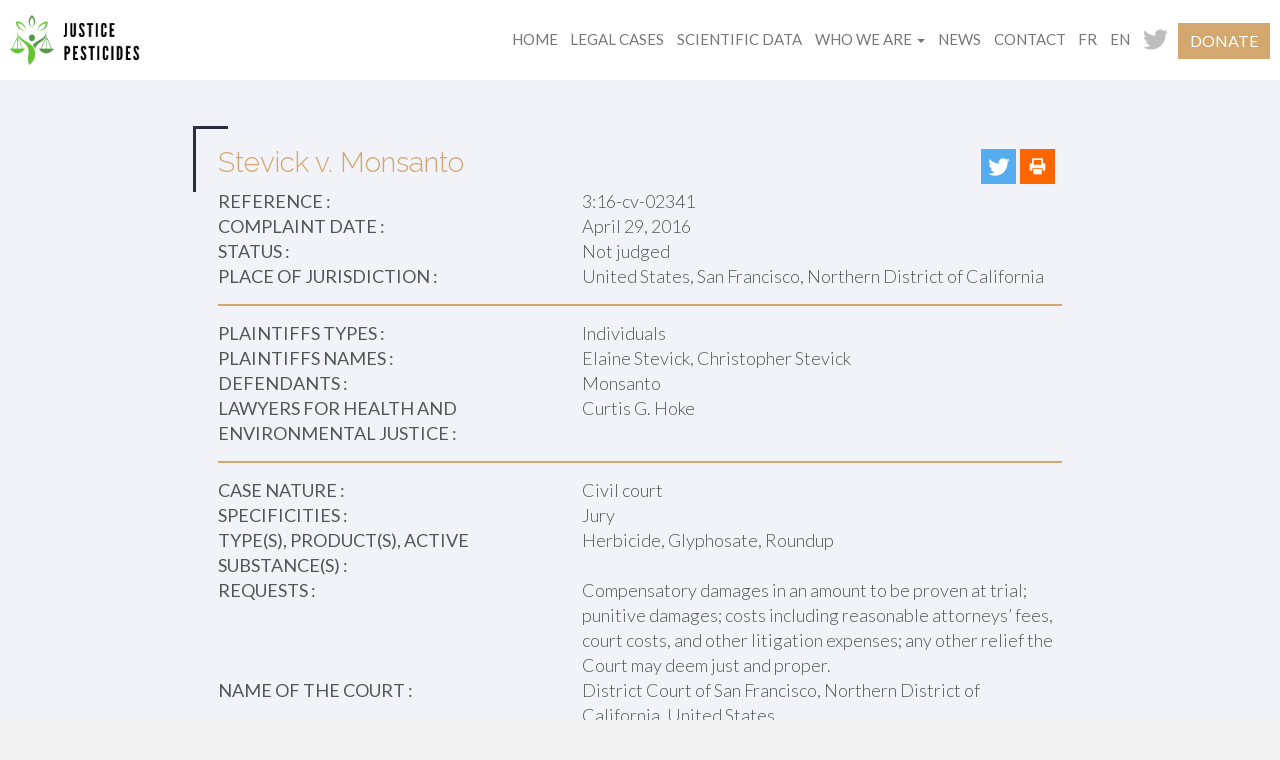

--- FILE ---
content_type: text/html; charset=UTF-8
request_url: https://justicepesticides.org/juridic_case/stevick-contre-monsanto/
body_size: 10472
content:
<!DOCTYPE html>
<html lang="fr-FR" class="">
<head>
  <meta charset="UTF-8">
  <meta name="viewport" content="width=device-width, initial-scale=1">
  <link rel="profile" href="http://gmpg.org/xfn/11">
  <link rel="pingback" href="https://justicepesticides.org/xmlrpc.php">
    <script id="Cookiebot" src="https://consent.cookiebot.com/uc.js"    data-cbid="2a8f0eec-05e2-45f0-ab07-5b4441c5cec9" type="text/javascript" async></script><title>Stevick Contre Monsanto &#8211; Justice Pesticides</title>
<style type="text/css">			.heateorSssInstagramBackground{background:radial-gradient(circle at 30% 107%,#fdf497 0,#fdf497 5%,#fd5949 45%,#d6249f 60%,#285aeb 90%)}
											.heateor_sss_horizontal_sharing .heateorSssSharing,.heateor_sss_standard_follow_icons_container .heateorSssSharing{
							color: #fff;
						border-width: 0px;
			border-style: solid;
			border-color: transparent;
		}
				.heateor_sss_horizontal_sharing .heateorSssTCBackground{
			color:#666;
		}
				.heateor_sss_horizontal_sharing .heateorSssSharing:hover,.heateor_sss_standard_follow_icons_container .heateorSssSharing:hover{
						border-color: transparent;
		}
		.heateor_sss_vertical_sharing .heateorSssSharing,.heateor_sss_floating_follow_icons_container .heateorSssSharing{
							color: #fff;
						border-width: 0px;
			border-style: solid;
			border-color: transparent;
		}
				.heateor_sss_vertical_sharing .heateorSssTCBackground{
			color:#666;
		}
				.heateor_sss_vertical_sharing .heateorSssSharing:hover,.heateor_sss_floating_follow_icons_container .heateorSssSharing:hover{
						border-color: transparent;
		}
		
						div.heateor_sss_horizontal_sharing .heateor_sss_square_count{float:right;margin:0 8px;line-height:35px;}
				@media screen and (max-width:783px) {.heateor_sss_vertical_sharing{display:none!important}}@media screen and (max-width:783px) {.heateor_sss_floating_follow_icons_container{display:none!important}}.search-results .heateor_sss_sharing_container {
    position: absolute;
    z-index: 10;
    right: 14px;
    top: -27px;
}

.single-case .heateor_sss_sharing_container,
.single-news .heateor_sss_sharing_container {
  display: inline-block;
  position: absolute;
  top: 20px;
  right: 20px;
}

.heateor_sss_sharing_container li {
    transition: all .2s ease-in-out;
}

.heateor_sss_sharing_container li:hover {
    opacity: 0.75;
}</style><meta name='robots' content='max-image-preview:large' />
<link rel="alternate" hreflang="fr" href="https://justicepesticides.org/juridic_case/stevick-contre-monsanto/" />
<link rel="alternate" hreflang="en" href="https://justicepesticides.org/en/juridic_case/stevick-v-monsanto/" />
<link rel='dns-prefetch' href='//fonts.googleapis.com' />
<link rel='dns-prefetch' href='//s.w.org' />
<link rel="alternate" type="application/rss+xml" title="Justice Pesticides &raquo; Flux" href="https://justicepesticides.org/feed/" />
<link rel="alternate" type="application/rss+xml" title="Justice Pesticides &raquo; Flux des commentaires" href="https://justicepesticides.org/comments/feed/" />
<!-- This site uses the Google Analytics by ExactMetrics plugin v6.2.2 - Using Analytics tracking - https://www.exactmetrics.com/ -->
<script type="text/javascript" data-cfasync="false">
	var em_version         = '6.2.2';
	var em_track_user      = true;
	var em_no_track_reason = '';
	
	var disableStr = 'ga-disable-UA-101946063-1';

	/* Function to detect opted out users */
	function __gaTrackerIsOptedOut() {
		return document.cookie.indexOf(disableStr + '=true') > -1;
	}

	/* Disable tracking if the opt-out cookie exists. */
	if ( __gaTrackerIsOptedOut() ) {
		window[disableStr] = true;
	}

	/* Opt-out function */
	function __gaTrackerOptout() {
	  document.cookie = disableStr + '=true; expires=Thu, 31 Dec 2099 23:59:59 UTC; path=/';
	  window[disableStr] = true;
	}

	if ( 'undefined' === typeof gaOptout ) {
		function gaOptout() {
			__gaTrackerOptout();
		}
	}
	
	if ( em_track_user ) {
		(function(i,s,o,g,r,a,m){i['GoogleAnalyticsObject']=r;i[r]=i[r]||function(){
			(i[r].q=i[r].q||[]).push(arguments)},i[r].l=1*new Date();a=s.createElement(o),
			m=s.getElementsByTagName(o)[0];a.async=1;a.src=g;m.parentNode.insertBefore(a,m)
		})(window,document,'script','//www.google-analytics.com/analytics.js','__gaTracker');

window.ga = __gaTracker;		__gaTracker('create', 'UA-101946063-1', 'auto');
		__gaTracker('set', 'forceSSL', true);
		__gaTracker('send','pageview');
		__gaTracker( function() { window.ga = __gaTracker; } );
	} else {
		console.log( "" );
		(function() {
			/* https://developers.google.com/analytics/devguides/collection/analyticsjs/ */
			var noopfn = function() {
				return null;
			};
			var noopnullfn = function() {
				return null;
			};
			var Tracker = function() {
				return null;
			};
			var p = Tracker.prototype;
			p.get = noopfn;
			p.set = noopfn;
			p.send = noopfn;
			var __gaTracker = function() {
				var len = arguments.length;
				if ( len === 0 ) {
					return;
				}
				var f = arguments[len-1];
				if ( typeof f !== 'object' || f === null || typeof f.hitCallback !== 'function' ) {
					console.log( 'Non exécution de la fonction en cours __gaTracker(' + arguments[0] + " ....) parce que vous n’êtes pas suivi. " + em_no_track_reason );
					return;
				}
				try {
					f.hitCallback();
				} catch (ex) {

				}
			};
			__gaTracker.create = function() {
				return new Tracker();
			};
			__gaTracker.getByName = noopnullfn;
			__gaTracker.getAll = function() {
				return [];
			};
			__gaTracker.remove = noopfn;
			window['__gaTracker'] = __gaTracker;
			window.ga = __gaTracker;		})();
		}
</script>
<!-- / Google Analytics by ExactMetrics -->
		<script type="text/javascript">
			window._wpemojiSettings = {"baseUrl":"https:\/\/s.w.org\/images\/core\/emoji\/13.1.0\/72x72\/","ext":".png","svgUrl":"https:\/\/s.w.org\/images\/core\/emoji\/13.1.0\/svg\/","svgExt":".svg","source":{"concatemoji":"https:\/\/justicepesticides.org\/wp-includes\/js\/wp-emoji-release.min.js?ver=5.8.12"}};
			!function(e,a,t){var n,r,o,i=a.createElement("canvas"),p=i.getContext&&i.getContext("2d");function s(e,t){var a=String.fromCharCode;p.clearRect(0,0,i.width,i.height),p.fillText(a.apply(this,e),0,0);e=i.toDataURL();return p.clearRect(0,0,i.width,i.height),p.fillText(a.apply(this,t),0,0),e===i.toDataURL()}function c(e){var t=a.createElement("script");t.src=e,t.defer=t.type="text/javascript",a.getElementsByTagName("head")[0].appendChild(t)}for(o=Array("flag","emoji"),t.supports={everything:!0,everythingExceptFlag:!0},r=0;r<o.length;r++)t.supports[o[r]]=function(e){if(!p||!p.fillText)return!1;switch(p.textBaseline="top",p.font="600 32px Arial",e){case"flag":return s([127987,65039,8205,9895,65039],[127987,65039,8203,9895,65039])?!1:!s([55356,56826,55356,56819],[55356,56826,8203,55356,56819])&&!s([55356,57332,56128,56423,56128,56418,56128,56421,56128,56430,56128,56423,56128,56447],[55356,57332,8203,56128,56423,8203,56128,56418,8203,56128,56421,8203,56128,56430,8203,56128,56423,8203,56128,56447]);case"emoji":return!s([10084,65039,8205,55357,56613],[10084,65039,8203,55357,56613])}return!1}(o[r]),t.supports.everything=t.supports.everything&&t.supports[o[r]],"flag"!==o[r]&&(t.supports.everythingExceptFlag=t.supports.everythingExceptFlag&&t.supports[o[r]]);t.supports.everythingExceptFlag=t.supports.everythingExceptFlag&&!t.supports.flag,t.DOMReady=!1,t.readyCallback=function(){t.DOMReady=!0},t.supports.everything||(n=function(){t.readyCallback()},a.addEventListener?(a.addEventListener("DOMContentLoaded",n,!1),e.addEventListener("load",n,!1)):(e.attachEvent("onload",n),a.attachEvent("onreadystatechange",function(){"complete"===a.readyState&&t.readyCallback()})),(n=t.source||{}).concatemoji?c(n.concatemoji):n.wpemoji&&n.twemoji&&(c(n.twemoji),c(n.wpemoji)))}(window,document,window._wpemojiSettings);
		</script>
		<style type="text/css">
img.wp-smiley,
img.emoji {
	display: inline !important;
	border: none !important;
	box-shadow: none !important;
	height: 1em !important;
	width: 1em !important;
	margin: 0 .07em !important;
	vertical-align: -0.1em !important;
	background: none !important;
	padding: 0 !important;
}
</style>
	<link rel='stylesheet' id='print-css'  href='https://justicepesticides.org/wp-content/themes/flat-bootstrap-child/print.css?ver=22.0' type='text/css' media='print' />
<link rel='stylesheet' id='sgr_main-css'  href='https://justicepesticides.org/wp-content/plugins/simple-google-recaptcha/sgr.css?ver=1698059185' type='text/css' media='all' />
<link rel='stylesheet' id='wp-block-library-css'  href='https://justicepesticides.org/wp-includes/css/dist/block-library/style.min.css?ver=5.8.12' type='text/css' media='all' />
<link rel='stylesheet' id='bp-member-block-css'  href='https://justicepesticides.org/wp-content/plugins/buddypress/bp-members/css/blocks/member.min.css?ver=6.3.0' type='text/css' media='all' />
<link rel='stylesheet' id='bp-group-block-css'  href='https://justicepesticides.org/wp-content/plugins/buddypress/bp-groups/css/blocks/group.min.css?ver=6.3.0' type='text/css' media='all' />
<link rel='stylesheet' id='bbp-default-css'  href='https://justicepesticides.org/wp-content/plugins/bbpress/templates/default/css/bbpress.min.css?ver=2.6.5' type='text/css' media='all' />
<link rel='stylesheet' id='bp-legacy-css-css'  href='https://justicepesticides.org/wp-content/plugins/buddypress/bp-templates/bp-legacy/css/buddypress.min.css?ver=6.3.0' type='text/css' media='screen' />
<link rel='stylesheet' id='wpml-legacy-horizontal-list-0-css'  href='//justicepesticides.org/wp-content/plugins/sitepress-multilingual-cms/templates/language-switchers/legacy-list-horizontal/style.css?ver=1' type='text/css' media='all' />
<link rel='stylesheet' id='wpml-menu-item-0-css'  href='//justicepesticides.org/wp-content/plugins/sitepress-multilingual-cms/templates/language-switchers/menu-item/style.css?ver=1' type='text/css' media='all' />
<style id='wpml-menu-item-0-inline-css' type='text/css'>
.wpml-ls-slot-19, .wpml-ls-slot-19 a, .wpml-ls-slot-19 a:visited{background-color:#ffffff;color:#777777;}.wpml-ls-slot-19:hover, .wpml-ls-slot-19:hover a, .wpml-ls-slot-19 a:hover{color:#333333;}.wpml-ls-slot-19.wpml-ls-current-language, .wpml-ls-slot-19.wpml-ls-current-language a, .wpml-ls-slot-19.wpml-ls-current-language a:visited{color:#d3a76e;}.wpml-ls-slot-19.wpml-ls-current-language:hover, .wpml-ls-slot-19.wpml-ls-current-language:hover a, .wpml-ls-slot-19.wpml-ls-current-language a:hover{color:#333333;}
</style>
<link rel='stylesheet' id='bootstrap-css'  href='https://justicepesticides.org/wp-content/themes/flat-bootstrap/bootstrap/css/bootstrap.min.css?ver=3.3.6' type='text/css' media='all' />
<link rel='stylesheet' id='theme-base-css'  href='https://justicepesticides.org/wp-content/themes/flat-bootstrap/css/theme-base.css?ver=20160323' type='text/css' media='all' />
<link rel='stylesheet' id='theme-flat-css'  href='https://justicepesticides.org/wp-content/themes/flat-bootstrap/css/theme-flat.css?ver=20160323' type='text/css' media='all' />
<link rel='stylesheet' id='flat-bootstrap-css'  href='https://justicepesticides.org/wp-content/themes/flat-bootstrap/style.css?ver=5.8.12' type='text/css' media='all' />
<link rel='stylesheet' id='child-css'  href='https://justicepesticides.org/wp-content/themes/flat-bootstrap-child/style.css?ver=5.8.12' type='text/css' media='all' />
<link rel='stylesheet' id='google_fonts-css'  href='//fonts.googleapis.com/css?family=Lato:300,400,700|Raleway:400,300,700' type='text/css' media='all' />
<link rel='stylesheet' id='font-awesome-css'  href='https://justicepesticides.org/wp-content/themes/flat-bootstrap/font-awesome/css/font-awesome.min.css?ver=4.5.0' type='text/css' media='all' />
<link rel='stylesheet' id='heateor_sss_frontend_css-css'  href='https://justicepesticides.org/wp-content/plugins/sassy-social-share/public/css/sassy-social-share-public.css?ver=3.3.13' type='text/css' media='all' />
<link rel='stylesheet' id='heateor_sss_sharing_default_svg-css'  href='https://justicepesticides.org/wp-content/plugins/sassy-social-share/admin/css/sassy-social-share-svg.css?ver=3.3.13' type='text/css' media='all' />
<link rel='stylesheet' id='sib-front-css-css'  href='https://justicepesticides.org/wp-content/plugins/mailin/css/mailin-front.css?ver=5.8.12' type='text/css' media='all' />
<script type='text/javascript' id='sgr_main-js-extra'>
/* <![CDATA[ */
var sgr_main = {"sgr_site_key":"6Ld5wicUAAAAADOCuPV395sINv9Wu835AT0iNi-i"};
/* ]]> */
</script>
<script type='text/javascript' src='https://justicepesticides.org/wp-content/plugins/simple-google-recaptcha/sgr.js?ver=1698059185' id='sgr_main-js'></script>
<script type='text/javascript' id='exactmetrics-frontend-script-js-extra'>
/* <![CDATA[ */
var exactmetrics_frontend = {"js_events_tracking":"true","download_extensions":"zip,mp3,mpeg,pdf,docx,pptx,xlsx,rar","inbound_paths":"[{\"path\":\"\\\/go\\\/\",\"label\":\"affiliate\"},{\"path\":\"\\\/recommend\\\/\",\"label\":\"affiliate\"}]","home_url":"https:\/\/justicepesticides.org","hash_tracking":"false"};
/* ]]> */
</script>
<script type='text/javascript' src='https://justicepesticides.org/wp-content/plugins/google-analytics-dashboard-for-wp/assets/js/frontend.min.js?ver=6.2.2' id='exactmetrics-frontend-script-js'></script>
<script type='text/javascript' src='https://justicepesticides.org/wp-includes/js/jquery/jquery.min.js?ver=3.6.0' id='jquery-core-js'></script>
<script type='text/javascript' src='https://justicepesticides.org/wp-includes/js/jquery/jquery-migrate.min.js?ver=3.3.2' id='jquery-migrate-js'></script>
<script type='text/javascript' id='bp-confirm-js-extra'>
/* <![CDATA[ */
var BP_Confirm = {"are_you_sure":"Confirmez-vous\u00a0?"};
/* ]]> */
</script>
<script type='text/javascript' src='https://justicepesticides.org/wp-content/plugins/buddypress/bp-core/js/confirm.min.js?ver=6.3.0' id='bp-confirm-js'></script>
<script type='text/javascript' src='https://justicepesticides.org/wp-content/plugins/buddypress/bp-core/js/widget-members.min.js?ver=6.3.0' id='bp-widget-members-js'></script>
<script type='text/javascript' src='https://justicepesticides.org/wp-content/plugins/buddypress/bp-core/js/jquery-query.min.js?ver=6.3.0' id='bp-jquery-query-js'></script>
<script type='text/javascript' src='https://justicepesticides.org/wp-content/plugins/buddypress/bp-core/js/vendor/jquery-cookie.min.js?ver=6.3.0' id='bp-jquery-cookie-js'></script>
<script type='text/javascript' src='https://justicepesticides.org/wp-content/plugins/buddypress/bp-core/js/vendor/jquery-scroll-to.min.js?ver=6.3.0' id='bp-jquery-scroll-to-js'></script>
<script type='text/javascript' id='bp-legacy-js-js-extra'>
/* <![CDATA[ */
var BP_DTheme = {"accepted":"Accept\u00e9","close":"Fermer","comments":"commentaires","leave_group_confirm":"Voulez-vous vraiment quitter ce groupe\u00a0?","mark_as_fav":"Mettre en favori","my_favs":"Mes Favoris","rejected":"Rejet\u00e9","remove_fav":"Supprimer le favori","show_all":"Tout afficher","show_all_comments":"Afficher tous les commentaires de cette discussion","show_x_comments":"Afficher tous les commentaires (%d)","unsaved_changes":"Votre profil contient une ou plusieurs informations non sauvegard\u00e9es. Si vous quittez cette page sans les enregistrer, ellles seront perdues.","view":"Afficher","store_filter_settings":""};
/* ]]> */
</script>
<script type='text/javascript' src='https://justicepesticides.org/wp-content/plugins/buddypress/bp-templates/bp-legacy/js/buddypress.min.js?ver=6.3.0' id='bp-legacy-js-js'></script>
<script type='text/javascript' id='wpml-browser-redirect-js-extra'>
/* <![CDATA[ */
var wpml_browser_redirect_params = {"pageLanguage":"fr","languageUrls":{"fr_fr":"https:\/\/justicepesticides.org\/juridic_case\/stevick-contre-monsanto\/","fr":"https:\/\/justicepesticides.org\/juridic_case\/stevick-contre-monsanto\/","en_us":"https:\/\/justicepesticides.org\/en\/juridic_case\/stevick-v-monsanto\/","en":"https:\/\/justicepesticides.org\/en\/juridic_case\/stevick-v-monsanto\/","us":"https:\/\/justicepesticides.org\/en\/juridic_case\/stevick-v-monsanto\/"},"cookie":{"name":"_icl_visitor_lang_js","domain":"justicepesticides.org","path":"\/","expiration":8640}};
/* ]]> */
</script>
<script type='text/javascript' src='https://justicepesticides.org/wp-content/plugins/sitepress-multilingual-cms/dist/js/browser-redirect/app.js?ver=4.4.4' id='wpml-browser-redirect-js'></script>
<script type='text/javascript' id='sib-front-js-js-extra'>
/* <![CDATA[ */
var sibErrMsg = {"invalidMail":"Veuillez entrer une adresse e-mail valide.","requiredField":"Veuillez compl\u00e9ter les champs obligatoires.","invalidDateFormat":"Veuillez entrer une date valide.","invalidSMSFormat":"Please fill out valid phone number"};
var ajax_sib_front_object = {"ajax_url":"https:\/\/justicepesticides.org\/wp-admin\/admin-ajax.php","ajax_nonce":"773a73b7f3","flag_url":"https:\/\/justicepesticides.org\/wp-content\/plugins\/mailin\/img\/flags\/"};
/* ]]> */
</script>
<script type='text/javascript' src='https://justicepesticides.org/wp-content/plugins/mailin/js/mailin-front.js?ver=1698059185' id='sib-front-js-js'></script>
<link rel="https://api.w.org/" href="https://justicepesticides.org/wp-json/" /><link rel="EditURI" type="application/rsd+xml" title="RSD" href="https://justicepesticides.org/xmlrpc.php?rsd" />
<link rel="wlwmanifest" type="application/wlwmanifest+xml" href="https://justicepesticides.org/wp-includes/wlwmanifest.xml" /> 
<meta name="generator" content="WordPress 5.8.12" />
<link rel="canonical" href="https://justicepesticides.org/juridic_case/stevick-contre-monsanto/" />
<link rel='shortlink' href='https://justicepesticides.org/?p=3701' />
<link rel="alternate" type="application/json+oembed" href="https://justicepesticides.org/wp-json/oembed/1.0/embed/?url=https%3A%2F%2Fjusticepesticides.org%2Fjuridic_case%2Fstevick-contre-monsanto%2F" />
<link rel="alternate" type="text/xml+oembed" href="https://justicepesticides.org/wp-json/oembed/1.0/embed/?url=https%3A%2F%2Fjusticepesticides.org%2Fjuridic_case%2Fstevick-contre-monsanto%2F&#038;format=xml" />
<meta name="generator" content="WPML ver:4.4.4 stt:1,4;" />

	<script type="text/javascript">var ajaxurl = 'https://justicepesticides.org/wp-admin/admin-ajax.php?lang=fr&bpml_filter=true';</script>

	<style type="text/css">
			.site-title a,
		.site-description {
			color: #16a085;
		}
		.site-title a:hover,
		.site-title a:active,
		.site-title a:focus {
			opacity: 0.75;
		}
	
			.navbar-brand {
			position: absolute;
			clip: rect(1px, 1px, 1px, 1px);
		}
		</style>
	<link rel="icon" href="https://justicepesticides.org/wp-content/uploads/2017/06/cropped-favicon-32x32.png" sizes="32x32" />
<link rel="icon" href="https://justicepesticides.org/wp-content/uploads/2017/06/cropped-favicon-192x192.png" sizes="192x192" />
<link rel="apple-touch-icon" href="https://justicepesticides.org/wp-content/uploads/2017/06/cropped-favicon-180x180.png" />
<meta name="msapplication-TileImage" content="https://justicepesticides.org/wp-content/uploads/2017/06/cropped-favicon-270x270.png" />
  
  <!-- Ajout border header menu au scroll -->
  <script type="text/javascript">
      // au load de la page
      var scrolledTop = jQuery(document).scrollTop();
      if (scrolledTop >= 1) {
          jQuery('header nav .navbar-static-top').addClass('with-border-bottom');
      } else {
          jQuery('header nav .navbar-static-top').removeClass('with-border-bottom');
      }

      jQuery(document).ready(function(){
          var scrollTop = 0;
          // au scroll sur la page
          jQuery(window).scroll(function(){
              scrollTop = jQuery(window).scrollTop();

              if (scrollTop >= 1) {
                  jQuery('header nav .navbar-static-top').addClass('with-border-bottom');
              } else {
                  jQuery('header nav .navbar-static-top').removeClass('with-border-bottom');
              }

          });

          // mobile version : move menu logo
          var lastWidth = jQuery(window).width();
          if( lastWidth < 753 ){
              jQuery("#header-logo").prependTo(".navbar-header").addClass("logo-absolute");
          } else {
              jQuery("#header-logo").prependTo(".navbar-collapse").removeClass("logo-absolute");
          }
          jQuery(window).resize(function(){
              if ( jQuery(window.document.body).width() < 753 ) {
                  jQuery("#header-logo").prependTo(".navbar-header").addClass("logo-absolute");
              } else {
                  jQuery("#header-logo").prependTo(".navbar-collapse").removeClass("logo-absolute");
              }
          });
      });
  </script>
</head>

<body class="bp-legacy juridic_case-template-default single single-juridic_case postid-3701 group-blog no-js">
<div id="page" class="hfeed site ">
    
      
  <header id="masthead" class="site-header " role="banner">
      
          
    <nav id="site-navigation" class="main-navigation" role="navigation">
      
      <h2 class="menu-toggle screen-reader-text sr-only ">Menu principal</h2>
      <div class="skip-link"><a class="screen-reader-text sr-only" href="#content">Atteindre le contenu</a></div>
        
        <div class="navbar navbar-default navbar-static-top" ><div class="container"><div class="navbar-header"><button type="button" class="navbar-toggle" data-toggle="collapse" data-target=".navbar-collapse"><span class="icon-bar"></span><span class="icon-bar"></span><span class="icon-bar"></span></button><a class="navbar-brand" href="https://justicepesticides.org/" rel="home">Justice Pesticides</a></div><!-- navbar-header --><div class="navbar-collapse collapse"><div id="header-logo"><a href="https://justicepesticides.org/"><img class="img-responsive" src="https://justicepesticides.org/wp-content/uploads/2017/06/Logo-antipesti-header.png" height="50"></a></div><div id="header-menu"><div class="menu-menu-header-container"><ul id="menu-menu-header" class="nav navbar-nav"><li id="menu-item-73" class="menu-item menu-item-type-custom menu-item-object-custom menu-item-home menu-item-73"><a title="Accueil" href="https://justicepesticides.org/">Accueil</a></li>
<li id="menu-item-72" class="menu-item menu-item-type-post_type menu-item-object-page menu-item-72"><a title="Affaires juridiques" href="https://justicepesticides.org/affaires-juridiques/">Affaires juridiques</a></li>
<li id="menu-item-781" class="menu-item menu-item-type-post_type menu-item-object-page menu-item-781"><a title="Données scientifiques" href="https://justicepesticides.org/donnees-scientifiques/">Données scientifiques</a></li>
<li id="menu-item-232" class="menu-item menu-item-type-post_type menu-item-object-page menu-item-has-children menu-item-232 dropdown"><a title="Qui sommes-nous" href="#" data-target="#" data-toggle="dropdown" class="dropdown-toggle">Qui sommes-nous <span class="caret"></span></a>
<ul role="menu" class=" dropdown-menu">
	<li id="menu-item-444" class="menu-item menu-item-type-post_type menu-item-object-page menu-item-444"><a title="Mission et valeurs" href="https://justicepesticides.org/qui-sommes-nous/mission-statement/">Mission et valeurs</a></li>
	<li id="menu-item-533" class="menu-item menu-item-type-post_type menu-item-object-page menu-item-533"><a title="Partenaires / Soutiens" href="https://justicepesticides.org/qui-sommes-nous/partenaires-soutiens/">Partenaires / Soutiens</a></li>
	<li id="menu-item-2096" class="menu-item menu-item-type-post_type menu-item-object-page menu-item-2096"><a title="Donateurs" href="https://justicepesticides.org/donateurs/">Donateurs</a></li>
	<li id="menu-item-532" class="menu-item menu-item-type-post_type menu-item-object-page menu-item-532"><a title="Conseil d&rsquo;administration / Équipe" href="https://justicepesticides.org/qui-sommes-nous/conseil-dadministration/">Conseil d&rsquo;administration / Équipe</a></li>
	<li id="menu-item-531" class="menu-item menu-item-type-post_type menu-item-object-page menu-item-531"><a title="Statuts" href="https://justicepesticides.org/qui-sommes-nous/statuts/">Statuts</a></li>
</ul>
</li>
<li id="menu-item-231" class="menu-item menu-item-type-post_type menu-item-object-page menu-item-231"><a title="Actualités" href="https://justicepesticides.org/actualites/">Actualités</a></li>
<li id="menu-item-230" class="menu-item menu-item-type-post_type menu-item-object-page menu-item-230"><a title="Contact" href="https://justicepesticides.org/contact/">Contact</a></li>
<li id="menu-item-wpml-ls-19-fr" class="menu-item wpml-ls-slot-19 wpml-ls-item wpml-ls-item-fr wpml-ls-current-language wpml-ls-menu-item wpml-ls-first-item menu-item-type-wpml_ls_menu_item menu-item-object-wpml_ls_menu_item menu-item-wpml-ls-19-fr"><a title="Fr" href="https://justicepesticides.org/juridic_case/stevick-contre-monsanto/"><span class="wpml-ls-display">Fr</span></a></li>
<li id="menu-item-wpml-ls-19-en" class="menu-item wpml-ls-slot-19 wpml-ls-item wpml-ls-item-en wpml-ls-menu-item wpml-ls-last-item menu-item-type-wpml_ls_menu_item menu-item-object-wpml_ls_menu_item menu-item-wpml-ls-19-en"><a title="En" href="https://justicepesticides.org/en/juridic_case/stevick-v-monsanto/"><span class="wpml-ls-display">En</span></a></li>
</ul></div></div>
</div><!-- .container -->
</div><!-- .navbar -->
</nav><!-- #site-navigation -->

<script type="text/javascript">
        var boutonTwitterHtml = '<a id="twitter-btn" href="https://twitter.com/@JusticePesticid" target="blank"><img src="https://justicepesticides.org/wp-content/themes/flat-bootstrap-child/img/Icon_twitter_gris.png" width="25"></a>';
    var boutonDonHtml = '<a id="don-btn" href="faire-un-don" type="button" class="btn btn-hollow">Faire un don</a>';
    var menuContainer = jQuery("#header-menu > div");
    // console.log(menuContainer);
    menuContainer.append(boutonTwitterHtml);
    menuContainer.append(boutonDonHtml);
</script>

<!-- Display slider on home page only -->

<link href="https://cdn.jsdelivr.net/npm/select2@4.1.0-beta.1/dist/css/select2.min.css" rel="stylesheet" />
<script src="https://cdn.jsdelivr.net/npm/select2@4.1.0-beta.1/dist/js/select2.min.js"></script>
<script>
    jQuery(document).ready(function() {
        jQuery('.js-example-basic-multiple').select2();
    });
</script>
<script src="https://code.jquery.com/ui/1.12.1/jquery-ui.min.js" integrity="sha256-VazP97ZCwtekAsvgPBSUwPFKdrwD3unUfSGVYrahUqU=" crossorigin="anonymous"></script>

</header><!-- #masthead -->

<div id="content" class="site-content ">


<div id="main-grid" class="row">

  <div id="primary" class="content-area col-xs-12 col-sm-12 col-md-12 col-lg-12 single-case">
    <main id="main" class="site-main" role="main">

    
      
<article id="post-3701" class="post-3701 juridic_case type-juridic_case status-publish hentry tag-etiquetage tag-leucemie-lymphocytaire-chronique-llc tag-lymphome-non-hodgkinien tag-publicite-mensongere">
  
  <div class="row">
    <div class="col-xs-8 col-xs-offset-2 back-to-search">
          </div>
  </div>
  
  <div id="xsbf-entry-content" class="entry-content">
    
    <div class="row">
      <div class="col-xs-8 col-xs-offset-2 metadatas metadatas-header">
        
        <!-- SHARE -->
          <div class="heateor_sss_sharing_container heateor_sss_horizontal_sharing" ss-offset="0" heateor-sss-data-href='https://justicepesticides.org/juridic_case/stevick-contre-monsanto/'><ul class="heateor_sss_sharing_ul"><li class="heateorSssSharingRound"><i style="width:35px;height:35px;" alt="Twitter" Title="Twitter" class="heateorSssSharing heateorSssTwitterBackground" onclick='heateorSssPopup("http://twitter.com/intent/tweet?via=JusticePesticid&text=Stevick%20Contre%20Monsanto&url=https%3A%2F%2Fjusticepesticides.org%2F%3Fp%3D3701")'><ss style="display:block;" class="heateorSssSharingSvg heateorSssTwitterSvg"></ss></i></li></ul><div class="heateorSssClear"></div></div>        <script type="text/javascript">
                        var printIconHtml = '<li class="heateorSssSharingRound"><i style="display:block;width:35px;height:35px;" class="heateorSssSharing heateorSssPrintBackground"><ss style="display:block;" class="heateorSssSharingSvg heateorSssPrintSvg"></ss></i></li>';
            var sharing_ul = jQuery("ul.heateor_sss_sharing_ul");
            sharing_ul.append(printIconHtml);
            jQuery('.heateorSssPrintBackground')[0].addEventListener('click', function() {
                window.print();
            })
        </script>
        
        <!-- TITLE -->
          <h3 class="entry-title" style="width: 90%;">Stevick Contre Monsanto</h3>        <!-- END TITLE -->
        
        <!-- METADATAS -->
                            <div class="row">
          <div class="col-xs-12 col-sm-5">
            <span class="metadata">Référence : </span>
          </div>
          <div class="col-xs-12 col-sm-7">
              3:16-cv-02341          </div>
        </div>
          
                            <div class="row">
          <div class="col-xs-12 col-sm-5">
            <span class="metadata">Date du dépôt : </span>
          </div>
          <div class="col-xs-12 col-sm-7">
              29 avril 2016          </div>
        </div>
          
                                                <div class="row">
          <div class="col-xs-12 col-sm-5">
            <span class="metadata">Statut : </span>
          </div>
          <div class="col-xs-12 col-sm-7">
              Non jugée          </div>
        </div>
          
                                                <div class="row">
          <div class="col-xs-12 col-sm-5">
            <span class="metadata">Lieu de la juridiction : </span>
          </div>
          <div class="col-xs-12 col-sm-7">
              États-Unis, San Francisco, Northern District of California          </div>
        </div>
        
        <div class="row">
          <div class="col-xs-12 col-sm-12 col-md-12 col-lg-12">
            <hr>
          </div>
        </div>
          
                            <div class="row">
          <div class="col-xs-12 col-sm-5">
            <span class="metadata">Types de plaignants : </span>
          </div>
          <div class="col-xs-12 col-sm-7">
              Particuliers          </div>
        </div>
          
                            <div class="row">
          <div class="col-xs-12 col-sm-5">
            <span class="metadata">Noms des plaignants : </span>
          </div>
          <div class="col-xs-12 col-sm-7">
              Elaine Stevick, Christopher Stevick          </div>
        </div>
          
                            <div class="row">
          <div class="col-xs-12 col-sm-5">
            <span class="metadata">Défendeurs : </span>
          </div>
          <div class="col-xs-12 col-sm-7">
              Monsanto                        </div>
        </div>
          
                            <div class="row">
          <div class="col-xs-12 col-sm-5">
            <span class="metadata">Avocat.es en faveur de la justice sanitaire et environnementale : </span>
          </div>
          <div class="col-xs-12 col-sm-7">
              Curtis G. Hoke          </div>
        </div>
        
        <div class="row">
          <div class="col-xs-12 col-sm-12 col-md-12 col-lg-12">
            <hr>
          </div>
        </div>
          
                            <div class="row">
          <div class="col-xs-12 col-sm-5">
            <span class="metadata">Nature de l'affaire : </span>
          </div>
          <div class="col-xs-12 col-sm-7">
              Civil          </div>
        </div>
          
                                          <div class="row">
              <div class="col-xs-12 col-sm-5">
                <span class="metadata">Particularités : </span>
              </div>
              <div class="col-xs-12 col-sm-7">
                  Jugement par jury (USA)              </div>
            </div>
                    
                            <div class="row">
          <div class="col-xs-12 col-sm-5">
            <span class="metadata">Type(s), Produit(s), Substance(s) active(s) : </span>
          </div>
          <div class="col-xs-12 col-sm-7">
              Herbicide, Glyphosate, Roundup          </div>
        </div>
          
                            <div class="row">
          <div class="col-xs-12 col-sm-5">
            <span class="metadata">Demandes : </span>
          </div>
          <div class="col-xs-12 col-sm-7">
              Dommages et intérêts compensatoires d'un montant à prouver au procès ; dommages et intérêts punitifs ; frais, y compris honoraires d'avocats, frais judiciaires et autres frais de litige ; tout autre redressement que le tribunal peut juger juste et approprié.          </div>
        </div>
          
                                                <div class="row">
          <div class="col-xs-12 col-sm-5">
            <span class="metadata">Nom de la juridiction : </span>
          </div>
          <div class="col-xs-12 col-sm-7">
              District Court de San Francisco, Northern District of California, États-Unis          </div>
        </div>
          
                            <div class="row">
          <div class="col-xs-12 col-sm-5">
            <span class="metadata">Degré de juridiction : </span>
          </div>
          <div class="col-xs-12 col-sm-7">
                        </div>
        </div>
        
        <div class="row">
          <div class="col-xs-12 col-sm-12 col-md-12 col-lg-12">
            <hr>
          </div>
        </div>
          
                    
                    
                            <div class="row">
          <div class="col-xs-12 col-sm-5">
            <span class="metadata">Résumé de l'affaire : </span>
          </div>
          <div class="col-xs-12 col-sm-7 text-justify">
              <p>Elaine Stevick a beaucoup utilisé le Roundup dans son jardin à Petaluma, Californie, jusqu'en 2014. En décembre 2014, on lui a diagnostiqué un lymphome non-hodgkinien, qu'elle attribue à son utilisation de l'herbicide. Le procès doit commencer le 24 février 2020. Mais en octobre 2019, son mari Chris Stevick, qui a souvent mélangé le Roundup pour sa femme et testé le pulvérisateur, a reçu un diagnostic de leucémie lymphocytaire chronique (LLC). Les avocats d'Elaine Stevick ont demandé à Monsanto si elle était d'accord pour que les allégations de Chris concernant son cancer puissent être jointes aux siennes pour le procès de février à San Francisco. Les avocats de Monsanto s'opposent à la jonction des réclamations et affirment que le procès d'Elaine Stevick ne devrait avoir lieu en février que si aucune mention n'est faite du cancer de son mari. Sinon, Monsanto demande que le procès de février soit retardé et que l'entreprise ait le temps de faire des recherches sur le diagnostic de Chris Stevick. La question doit être discutée lors d'une conférence de gestion de l'affaire. Le procès est reporté.</p>
          </div>
        </div>
        <!-- END METADATAS -->
      
      </div>
    </div>
    
    <div class="row">
      <div class="col-xs-8 col-xs-offset-2 metadatas">
        
        <!-- METADATAS LINKS -->
                            
        <div class="row links-block">
          <div class="col-xs-12">
            <span class="metadata">Références scientifiques : </span>
          </div>
          <div class="col-xs-12">
                                  <a href="https://pubmed.ncbi.nlm.nih.gov/31829533/" target="blank">IARC Working Group on the Evaluation of Carcinogenic Risks to Humans. Some Organophosphate Insecticides and Herbicides. Lyon (FR): International Agency for Research on Cancer; 2017. PMID: 31829533.</a><br>
                                </div>
        </div>
        
        <div class="row links-block">
          <div class="col-xs-12">
            <span class="metadata">Liens annexes : </span>
          </div>
          <div class="col-xs-12">
                                  <a href="https://usrtk.org/wp-content/uploads/2019/05/Stevick-v.-Monsanto.pdf" target="blank">Elaine Stevick's complaint (ANG)</a><br>
                                          <a href="https://usrtk.org/monsanto-roundup-trial-tacker/cancer-taking-toll-as-new-roundup-trials-near/" target="blank">Cancer Taking Toll As New Roundup Trials Near (ANG)</a><br>
                                </div>
        </div>
        <!-- END METADATAS LINKS -->
          
          

  <footer class="entry-meta">

    
     

        
  </footer><!-- .entry-meta -->


      
      </div>
    </div>
      
      
  
  </div><!-- .entry-content -->

</article><!-- #post-## -->
      
    
    </main><!-- #main -->
  </div><!-- #primary -->

</div><!-- .row -->

<aside class="section text-center clearfix call-to-action">
  <div class="container">
    <h2>Vous souhaitez contribuer ?</h2>
    <div class="row">
      <div class="col-lg-12">
        <div class="row">
          <div class="col-lg-4">
            <p>Je souhaite soumettre une affaire</p>
            <hr>
            <p><a href="https://justicepesticides.org/soumettre-une-affaire-juridique/" type="button" class="btn btn-hollow btn-lg">Soumettre une affaire</a></p>
          </div>
          <div class="col-lg-4 col-lg-offset-1">
            <p>Je souhaite prendre contact</p>
            <hr>
            <p><a href="https://justicepesticides.org/contact/" type="button" class="btn btn-hollow btn-lg">Contact</a></p>
          </div>
          <div class="col-lg-4 col-lg-offset-1">
            <p>Je souhaite recevoir le bulletin d'information</p>
            <hr>
            <p><a href="https://justicepesticides.org/bulletin-dinformation/" type="button" class="btn btn-hollow btn-lg">Recevoir le bulletin</a></p>
          </div>
        </div>
      </div>
    </div>
  </div>
</aside>  </div><!-- #content -->

  
      <footer id="colophon" class="site-footer " role="contentinfo">
    
  

  
  
      
  <div class="after-footer">
  <div class="container">

          <div class="footer-nav-menu pull-left">
      <nav id="footer-navigation" class="secondary-navigation" role="navigation">
        <h1 class="menu-toggle sr-only">Menu du pied de page</h1>
        <div class="menu-menu-footer-container"><ul id="menu-menu-footer" class="list-inline dividers"><li id="menu-item-238" class="menu-item menu-item-type-post_type menu-item-object-page menu-item-238"><a title="Conditions générales d’utilisation" href="https://justicepesticides.org/conditions-generales-dutilisation/">Conditions générales d’utilisation</a></li>
<li id="menu-item-239" class="menu-item menu-item-type-post_type menu-item-object-page menu-item-239"><a title="Mentions légales" href="https://justicepesticides.org/mentions-legales/">Mentions légales</a></li>
<li id="menu-item-240" class="menu-item menu-item-type-post_type menu-item-object-page menu-item-240"><a title="Contact" href="https://justicepesticides.org/contact/">Contact</a></li>
<li id="menu-item-389" class="menu-item menu-item-type-custom menu-item-object-custom menu-item-389"><a title="Contribuer" href="https://justicepesticides.org/forum-login/">Contribuer</a></li>
<li id="menu-item-5949" class="menu-item menu-item-type-post_type menu-item-object-page menu-item-5949"><a title="Droit à l’oubli" href="https://justicepesticides.org/desinscription/">Droit à l’oubli</a></li>
<li id="menu-item-6406" class="menu-item menu-item-type-post_type menu-item-object-page menu-item-6406"><a title="Politique de protection des données personnelles" href="https://justicepesticides.org/politique-de-protection-des-donnees-personnelles/">Politique de protection des données personnelles</a></li>
</ul></div>      </nav>
      </div><!-- .footer-nav-menu -->
    
          <div id="site-credits" class="site-credits pull-right">
      &copy; 2026 <a href="https://justicepesticides.org/" rel="home">Justice Pesticides</a>      </div><!-- .site-credits -->
    
  </div><!-- .container -->
  </div><!-- .after-footer -->
      
  </footer><!-- #colophon -->

</div><!-- #page -->

<script type='text/javascript' src='https://justicepesticides.org/wp-includes/js/comment-reply.min.js?ver=5.8.12' id='comment-reply-js'></script>
<script type='text/javascript' src='https://justicepesticides.org/wp-content/themes/flat-bootstrap/bootstrap/js/bootstrap.min.js?ver=3.3.6' id='bootstrap-js'></script>
<script type='text/javascript' src='https://justicepesticides.org/wp-content/themes/flat-bootstrap/js/theme.js?ver=20160303' id='theme-js'></script>
<script type='text/javascript' id='heateor_sss_sharing_js-js-before'>
function heateorSssLoadEvent(e) {var t=window.onload;if (typeof window.onload!="function") {window.onload=e}else{window.onload=function() {t();e()}}};	var heateorSssSharingAjaxUrl = 'https://justicepesticides.org/wp-admin/admin-ajax.php', heateorSssCloseIconPath = 'https://justicepesticides.org/wp-content/plugins/sassy-social-share/public/../images/close.png', heateorSssPluginIconPath = 'https://justicepesticides.org/wp-content/plugins/sassy-social-share/public/../images/logo.png', heateorSssHorizontalSharingCountEnable = 1, heateorSssVerticalSharingCountEnable = 0, heateorSssSharingOffset = -10; var heateorSssMobileStickySharingEnabled = 0;var heateorSssCopyLinkMessage = "Lien copié.";var heateorSssUrlCountFetched = [], heateorSssSharesText = 'Partages', heateorSssShareText = 'Partage';function heateorSssPopup(e) {window.open(e,"popUpWindow","height=400,width=600,left=400,top=100,resizable,scrollbars,toolbar=0,personalbar=0,menubar=no,location=no,directories=no,status")};var heateorSssWhatsappShareAPI = "web";
</script>
<script type='text/javascript' src='https://justicepesticides.org/wp-content/plugins/sassy-social-share/public/js/sassy-social-share-public.js?ver=3.3.13' id='heateor_sss_sharing_js-js'></script>
<script type='text/javascript' src='https://justicepesticides.org/wp-includes/js/wp-embed.min.js?ver=5.8.12' id='wp-embed-js'></script>

</body>
</html>

--- FILE ---
content_type: text/html; charset=UTF-8
request_url: https://justicepesticides.org/en/juridic_case/stevick-v-monsanto/
body_size: 9911
content:
<!DOCTYPE html>
<html lang="en-US" class="">
<head>
  <meta charset="UTF-8">
  <meta name="viewport" content="width=device-width, initial-scale=1">
  <link rel="profile" href="http://gmpg.org/xfn/11">
  <link rel="pingback" href="https://justicepesticides.org/xmlrpc.php">
    <script id="Cookiebot" src="https://consent.cookiebot.com/uc.js"    data-cbid="2a8f0eec-05e2-45f0-ab07-5b4441c5cec9" type="text/javascript" async></script><title>Stevick v. Monsanto &#8211; Justice Pesticides</title>
<style type="text/css">			.heateorSssInstagramBackground{background:radial-gradient(circle at 30% 107%,#fdf497 0,#fdf497 5%,#fd5949 45%,#d6249f 60%,#285aeb 90%)}
											.heateor_sss_horizontal_sharing .heateorSssSharing,.heateor_sss_standard_follow_icons_container .heateorSssSharing{
							color: #fff;
						border-width: 0px;
			border-style: solid;
			border-color: transparent;
		}
				.heateor_sss_horizontal_sharing .heateorSssTCBackground{
			color:#666;
		}
				.heateor_sss_horizontal_sharing .heateorSssSharing:hover,.heateor_sss_standard_follow_icons_container .heateorSssSharing:hover{
						border-color: transparent;
		}
		.heateor_sss_vertical_sharing .heateorSssSharing,.heateor_sss_floating_follow_icons_container .heateorSssSharing{
							color: #fff;
						border-width: 0px;
			border-style: solid;
			border-color: transparent;
		}
				.heateor_sss_vertical_sharing .heateorSssTCBackground{
			color:#666;
		}
				.heateor_sss_vertical_sharing .heateorSssSharing:hover,.heateor_sss_floating_follow_icons_container .heateorSssSharing:hover{
						border-color: transparent;
		}
		
						div.heateor_sss_horizontal_sharing .heateor_sss_square_count{float:right;margin:0 8px;line-height:35px;}
				@media screen and (max-width:783px) {.heateor_sss_vertical_sharing{display:none!important}}@media screen and (max-width:783px) {.heateor_sss_floating_follow_icons_container{display:none!important}}.search-results .heateor_sss_sharing_container {
    position: absolute;
    z-index: 10;
    right: 14px;
    top: -27px;
}

.single-case .heateor_sss_sharing_container,
.single-news .heateor_sss_sharing_container {
  display: inline-block;
  position: absolute;
  top: 20px;
  right: 20px;
}

.heateor_sss_sharing_container li {
    transition: all .2s ease-in-out;
}

.heateor_sss_sharing_container li:hover {
    opacity: 0.75;
}</style><meta name='robots' content='max-image-preview:large' />
<link rel="alternate" hreflang="fr" href="https://justicepesticides.org/juridic_case/stevick-contre-monsanto/" />
<link rel="alternate" hreflang="en" href="https://justicepesticides.org/en/juridic_case/stevick-v-monsanto/" />
<link rel='dns-prefetch' href='//fonts.googleapis.com' />
<link rel='dns-prefetch' href='//s.w.org' />
<link rel="alternate" type="application/rss+xml" title="Justice Pesticides &raquo; Feed" href="https://justicepesticides.org/en/feed/" />
<link rel="alternate" type="application/rss+xml" title="Justice Pesticides &raquo; Comments Feed" href="https://justicepesticides.org/en/comments/feed/" />
<!-- This site uses the Google Analytics by ExactMetrics plugin v6.2.2 - Using Analytics tracking - https://www.exactmetrics.com/ -->
<script type="text/javascript" data-cfasync="false">
	var em_version         = '6.2.2';
	var em_track_user      = true;
	var em_no_track_reason = '';
	
	var disableStr = 'ga-disable-UA-101946063-1';

	/* Function to detect opted out users */
	function __gaTrackerIsOptedOut() {
		return document.cookie.indexOf(disableStr + '=true') > -1;
	}

	/* Disable tracking if the opt-out cookie exists. */
	if ( __gaTrackerIsOptedOut() ) {
		window[disableStr] = true;
	}

	/* Opt-out function */
	function __gaTrackerOptout() {
	  document.cookie = disableStr + '=true; expires=Thu, 31 Dec 2099 23:59:59 UTC; path=/';
	  window[disableStr] = true;
	}

	if ( 'undefined' === typeof gaOptout ) {
		function gaOptout() {
			__gaTrackerOptout();
		}
	}
	
	if ( em_track_user ) {
		(function(i,s,o,g,r,a,m){i['GoogleAnalyticsObject']=r;i[r]=i[r]||function(){
			(i[r].q=i[r].q||[]).push(arguments)},i[r].l=1*new Date();a=s.createElement(o),
			m=s.getElementsByTagName(o)[0];a.async=1;a.src=g;m.parentNode.insertBefore(a,m)
		})(window,document,'script','//www.google-analytics.com/analytics.js','__gaTracker');

window.ga = __gaTracker;		__gaTracker('create', 'UA-101946063-1', 'auto');
		__gaTracker('set', 'forceSSL', true);
		__gaTracker('send','pageview');
		__gaTracker( function() { window.ga = __gaTracker; } );
	} else {
		console.log( "" );
		(function() {
			/* https://developers.google.com/analytics/devguides/collection/analyticsjs/ */
			var noopfn = function() {
				return null;
			};
			var noopnullfn = function() {
				return null;
			};
			var Tracker = function() {
				return null;
			};
			var p = Tracker.prototype;
			p.get = noopfn;
			p.set = noopfn;
			p.send = noopfn;
			var __gaTracker = function() {
				var len = arguments.length;
				if ( len === 0 ) {
					return;
				}
				var f = arguments[len-1];
				if ( typeof f !== 'object' || f === null || typeof f.hitCallback !== 'function' ) {
					console.log( 'Not running function __gaTracker(' + arguments[0] + " ....) because you are not being tracked. " + em_no_track_reason );
					return;
				}
				try {
					f.hitCallback();
				} catch (ex) {

				}
			};
			__gaTracker.create = function() {
				return new Tracker();
			};
			__gaTracker.getByName = noopnullfn;
			__gaTracker.getAll = function() {
				return [];
			};
			__gaTracker.remove = noopfn;
			window['__gaTracker'] = __gaTracker;
			window.ga = __gaTracker;		})();
		}
</script>
<!-- / Google Analytics by ExactMetrics -->
		<script type="text/javascript">
			window._wpemojiSettings = {"baseUrl":"https:\/\/s.w.org\/images\/core\/emoji\/13.1.0\/72x72\/","ext":".png","svgUrl":"https:\/\/s.w.org\/images\/core\/emoji\/13.1.0\/svg\/","svgExt":".svg","source":{"concatemoji":"https:\/\/justicepesticides.org\/wp-includes\/js\/wp-emoji-release.min.js?ver=5.8.12"}};
			!function(e,a,t){var n,r,o,i=a.createElement("canvas"),p=i.getContext&&i.getContext("2d");function s(e,t){var a=String.fromCharCode;p.clearRect(0,0,i.width,i.height),p.fillText(a.apply(this,e),0,0);e=i.toDataURL();return p.clearRect(0,0,i.width,i.height),p.fillText(a.apply(this,t),0,0),e===i.toDataURL()}function c(e){var t=a.createElement("script");t.src=e,t.defer=t.type="text/javascript",a.getElementsByTagName("head")[0].appendChild(t)}for(o=Array("flag","emoji"),t.supports={everything:!0,everythingExceptFlag:!0},r=0;r<o.length;r++)t.supports[o[r]]=function(e){if(!p||!p.fillText)return!1;switch(p.textBaseline="top",p.font="600 32px Arial",e){case"flag":return s([127987,65039,8205,9895,65039],[127987,65039,8203,9895,65039])?!1:!s([55356,56826,55356,56819],[55356,56826,8203,55356,56819])&&!s([55356,57332,56128,56423,56128,56418,56128,56421,56128,56430,56128,56423,56128,56447],[55356,57332,8203,56128,56423,8203,56128,56418,8203,56128,56421,8203,56128,56430,8203,56128,56423,8203,56128,56447]);case"emoji":return!s([10084,65039,8205,55357,56613],[10084,65039,8203,55357,56613])}return!1}(o[r]),t.supports.everything=t.supports.everything&&t.supports[o[r]],"flag"!==o[r]&&(t.supports.everythingExceptFlag=t.supports.everythingExceptFlag&&t.supports[o[r]]);t.supports.everythingExceptFlag=t.supports.everythingExceptFlag&&!t.supports.flag,t.DOMReady=!1,t.readyCallback=function(){t.DOMReady=!0},t.supports.everything||(n=function(){t.readyCallback()},a.addEventListener?(a.addEventListener("DOMContentLoaded",n,!1),e.addEventListener("load",n,!1)):(e.attachEvent("onload",n),a.attachEvent("onreadystatechange",function(){"complete"===a.readyState&&t.readyCallback()})),(n=t.source||{}).concatemoji?c(n.concatemoji):n.wpemoji&&n.twemoji&&(c(n.twemoji),c(n.wpemoji)))}(window,document,window._wpemojiSettings);
		</script>
		<style type="text/css">
img.wp-smiley,
img.emoji {
	display: inline !important;
	border: none !important;
	box-shadow: none !important;
	height: 1em !important;
	width: 1em !important;
	margin: 0 .07em !important;
	vertical-align: -0.1em !important;
	background: none !important;
	padding: 0 !important;
}
</style>
	<link rel='stylesheet' id='print-css'  href='https://justicepesticides.org/wp-content/themes/flat-bootstrap-child/print.css?ver=22.0' type='text/css' media='print' />
<link rel='stylesheet' id='sgr_main-css'  href='https://justicepesticides.org/wp-content/plugins/simple-google-recaptcha/sgr.css?ver=1698059185' type='text/css' media='all' />
<link rel='stylesheet' id='wp-block-library-css'  href='https://justicepesticides.org/wp-includes/css/dist/block-library/style.min.css?ver=5.8.12' type='text/css' media='all' />
<link rel='stylesheet' id='bp-member-block-css'  href='https://justicepesticides.org/wp-content/plugins/buddypress/bp-members/css/blocks/member.min.css?ver=6.3.0' type='text/css' media='all' />
<link rel='stylesheet' id='bp-group-block-css'  href='https://justicepesticides.org/wp-content/plugins/buddypress/bp-groups/css/blocks/group.min.css?ver=6.3.0' type='text/css' media='all' />
<link rel='stylesheet' id='bbp-default-css'  href='https://justicepesticides.org/wp-content/plugins/bbpress/templates/default/css/bbpress.min.css?ver=2.6.5' type='text/css' media='all' />
<link rel='stylesheet' id='bp-legacy-css-css'  href='https://justicepesticides.org/wp-content/plugins/buddypress/bp-templates/bp-legacy/css/buddypress.min.css?ver=6.3.0' type='text/css' media='screen' />
<link rel='stylesheet' id='wpml-legacy-horizontal-list-0-css'  href='//justicepesticides.org/wp-content/plugins/sitepress-multilingual-cms/templates/language-switchers/legacy-list-horizontal/style.css?ver=1' type='text/css' media='all' />
<link rel='stylesheet' id='wpml-menu-item-0-css'  href='//justicepesticides.org/wp-content/plugins/sitepress-multilingual-cms/templates/language-switchers/menu-item/style.css?ver=1' type='text/css' media='all' />
<style id='wpml-menu-item-0-inline-css' type='text/css'>
.wpml-ls-slot-19, .wpml-ls-slot-19 a, .wpml-ls-slot-19 a:visited{background-color:#ffffff;color:#777777;}.wpml-ls-slot-19:hover, .wpml-ls-slot-19:hover a, .wpml-ls-slot-19 a:hover{color:#333333;}.wpml-ls-slot-19.wpml-ls-current-language, .wpml-ls-slot-19.wpml-ls-current-language a, .wpml-ls-slot-19.wpml-ls-current-language a:visited{color:#d3a76e;}.wpml-ls-slot-19.wpml-ls-current-language:hover, .wpml-ls-slot-19.wpml-ls-current-language:hover a, .wpml-ls-slot-19.wpml-ls-current-language a:hover{color:#333333;}
</style>
<link rel='stylesheet' id='bootstrap-css'  href='https://justicepesticides.org/wp-content/themes/flat-bootstrap/bootstrap/css/bootstrap.min.css?ver=3.3.6' type='text/css' media='all' />
<link rel='stylesheet' id='theme-base-css'  href='https://justicepesticides.org/wp-content/themes/flat-bootstrap/css/theme-base.css?ver=20160323' type='text/css' media='all' />
<link rel='stylesheet' id='theme-flat-css'  href='https://justicepesticides.org/wp-content/themes/flat-bootstrap/css/theme-flat.css?ver=20160323' type='text/css' media='all' />
<link rel='stylesheet' id='flat-bootstrap-css'  href='https://justicepesticides.org/wp-content/themes/flat-bootstrap/style.css?ver=5.8.12' type='text/css' media='all' />
<link rel='stylesheet' id='child-css'  href='https://justicepesticides.org/wp-content/themes/flat-bootstrap-child/style.css?ver=5.8.12' type='text/css' media='all' />
<link rel='stylesheet' id='google_fonts-css'  href='//fonts.googleapis.com/css?family=Lato:300,400,700|Raleway:400,300,700' type='text/css' media='all' />
<link rel='stylesheet' id='font-awesome-css'  href='https://justicepesticides.org/wp-content/themes/flat-bootstrap/font-awesome/css/font-awesome.min.css?ver=4.5.0' type='text/css' media='all' />
<link rel='stylesheet' id='heateor_sss_frontend_css-css'  href='https://justicepesticides.org/wp-content/plugins/sassy-social-share/public/css/sassy-social-share-public.css?ver=3.3.13' type='text/css' media='all' />
<link rel='stylesheet' id='heateor_sss_sharing_default_svg-css'  href='https://justicepesticides.org/wp-content/plugins/sassy-social-share/admin/css/sassy-social-share-svg.css?ver=3.3.13' type='text/css' media='all' />
<link rel='stylesheet' id='sib-front-css-css'  href='https://justicepesticides.org/wp-content/plugins/mailin/css/mailin-front.css?ver=5.8.12' type='text/css' media='all' />
<script type='text/javascript' id='sgr_main-js-extra'>
/* <![CDATA[ */
var sgr_main = {"sgr_site_key":"6Ld5wicUAAAAADOCuPV395sINv9Wu835AT0iNi-i"};
/* ]]> */
</script>
<script type='text/javascript' src='https://justicepesticides.org/wp-content/plugins/simple-google-recaptcha/sgr.js?ver=1698059185' id='sgr_main-js'></script>
<script type='text/javascript' id='exactmetrics-frontend-script-js-extra'>
/* <![CDATA[ */
var exactmetrics_frontend = {"js_events_tracking":"true","download_extensions":"zip,mp3,mpeg,pdf,docx,pptx,xlsx,rar","inbound_paths":"[{\"path\":\"\\\/go\\\/\",\"label\":\"affiliate\"},{\"path\":\"\\\/recommend\\\/\",\"label\":\"affiliate\"}]","home_url":"https:\/\/justicepesticides.org\/en\/","hash_tracking":"false"};
/* ]]> */
</script>
<script type='text/javascript' src='https://justicepesticides.org/wp-content/plugins/google-analytics-dashboard-for-wp/assets/js/frontend.min.js?ver=6.2.2' id='exactmetrics-frontend-script-js'></script>
<script type='text/javascript' src='https://justicepesticides.org/wp-includes/js/jquery/jquery.min.js?ver=3.6.0' id='jquery-core-js'></script>
<script type='text/javascript' src='https://justicepesticides.org/wp-includes/js/jquery/jquery-migrate.min.js?ver=3.3.2' id='jquery-migrate-js'></script>
<script type='text/javascript' id='bp-confirm-js-extra'>
/* <![CDATA[ */
var BP_Confirm = {"are_you_sure":"Are you sure?"};
/* ]]> */
</script>
<script type='text/javascript' src='https://justicepesticides.org/wp-content/plugins/buddypress/bp-core/js/confirm.min.js?ver=6.3.0' id='bp-confirm-js'></script>
<script type='text/javascript' src='https://justicepesticides.org/wp-content/plugins/buddypress/bp-core/js/widget-members.min.js?ver=6.3.0' id='bp-widget-members-js'></script>
<script type='text/javascript' src='https://justicepesticides.org/wp-content/plugins/buddypress/bp-core/js/jquery-query.min.js?ver=6.3.0' id='bp-jquery-query-js'></script>
<script type='text/javascript' src='https://justicepesticides.org/wp-content/plugins/buddypress/bp-core/js/vendor/jquery-cookie.min.js?ver=6.3.0' id='bp-jquery-cookie-js'></script>
<script type='text/javascript' src='https://justicepesticides.org/wp-content/plugins/buddypress/bp-core/js/vendor/jquery-scroll-to.min.js?ver=6.3.0' id='bp-jquery-scroll-to-js'></script>
<script type='text/javascript' id='bp-legacy-js-js-extra'>
/* <![CDATA[ */
var BP_DTheme = {"accepted":"Accepted","close":"Close","comments":"comments","leave_group_confirm":"Are you sure you want to leave this group?","mark_as_fav":"Favorite","my_favs":"My Favorites","rejected":"Rejected","remove_fav":"Remove Favorite","show_all":"Show all","show_all_comments":"Show all comments for this thread","show_x_comments":"Show all comments (%d)","unsaved_changes":"Your profile has unsaved changes. If you leave the page, the changes will be lost.","view":"View","store_filter_settings":""};
/* ]]> */
</script>
<script type='text/javascript' src='https://justicepesticides.org/wp-content/plugins/buddypress/bp-templates/bp-legacy/js/buddypress.min.js?ver=6.3.0' id='bp-legacy-js-js'></script>
<script type='text/javascript' id='wpml-browser-redirect-js-extra'>
/* <![CDATA[ */
var wpml_browser_redirect_params = {"pageLanguage":"en","languageUrls":{"fr_fr":"https:\/\/justicepesticides.org\/juridic_case\/stevick-contre-monsanto\/","fr":"https:\/\/justicepesticides.org\/juridic_case\/stevick-contre-monsanto\/","en_us":"https:\/\/justicepesticides.org\/en\/juridic_case\/stevick-v-monsanto\/","en":"https:\/\/justicepesticides.org\/en\/juridic_case\/stevick-v-monsanto\/","us":"https:\/\/justicepesticides.org\/en\/juridic_case\/stevick-v-monsanto\/"},"cookie":{"name":"_icl_visitor_lang_js","domain":"justicepesticides.org","path":"\/","expiration":8640}};
/* ]]> */
</script>
<script type='text/javascript' src='https://justicepesticides.org/wp-content/plugins/sitepress-multilingual-cms/dist/js/browser-redirect/app.js?ver=4.4.4' id='wpml-browser-redirect-js'></script>
<script type='text/javascript' id='sib-front-js-js-extra'>
/* <![CDATA[ */
var sibErrMsg = {"invalidMail":"Please fill out valid email address","requiredField":"Please fill out required fields","invalidDateFormat":"Please fill out valid date format","invalidSMSFormat":"Please fill out valid phone number"};
var ajax_sib_front_object = {"ajax_url":"https:\/\/justicepesticides.org\/wp-admin\/admin-ajax.php","ajax_nonce":"773a73b7f3","flag_url":"https:\/\/justicepesticides.org\/wp-content\/plugins\/mailin\/img\/flags\/"};
/* ]]> */
</script>
<script type='text/javascript' src='https://justicepesticides.org/wp-content/plugins/mailin/js/mailin-front.js?ver=1698059185' id='sib-front-js-js'></script>
<link rel="https://api.w.org/" href="https://justicepesticides.org/en/wp-json/" /><link rel="EditURI" type="application/rsd+xml" title="RSD" href="https://justicepesticides.org/xmlrpc.php?rsd" />
<link rel="wlwmanifest" type="application/wlwmanifest+xml" href="https://justicepesticides.org/wp-includes/wlwmanifest.xml" /> 
<meta name="generator" content="WordPress 5.8.12" />
<link rel="canonical" href="https://justicepesticides.org/en/juridic_case/stevick-v-monsanto/" />
<link rel='shortlink' href='https://justicepesticides.org/en/?p=3699' />
<link rel="alternate" type="application/json+oembed" href="https://justicepesticides.org/en/wp-json/oembed/1.0/embed/?url=https%3A%2F%2Fjusticepesticides.org%2Fen%2Fjuridic_case%2Fstevick-v-monsanto%2F" />
<link rel="alternate" type="text/xml+oembed" href="https://justicepesticides.org/en/wp-json/oembed/1.0/embed/?url=https%3A%2F%2Fjusticepesticides.org%2Fen%2Fjuridic_case%2Fstevick-v-monsanto%2F&#038;format=xml" />
<meta name="generator" content="WPML ver:4.4.4 stt:1,4;" />

	<script type="text/javascript">var ajaxurl = 'https://justicepesticides.org/wp-admin/admin-ajax.php?lang=en&bpml_filter=true';</script>

	<style type="text/css">
			.site-title a,
		.site-description {
			color: #16a085;
		}
		.site-title a:hover,
		.site-title a:active,
		.site-title a:focus {
			opacity: 0.75;
		}
	
			.navbar-brand {
			position: absolute;
			clip: rect(1px, 1px, 1px, 1px);
		}
		</style>
	<link rel="icon" href="https://justicepesticides.org/wp-content/uploads/2017/06/cropped-favicon-32x32.png" sizes="32x32" />
<link rel="icon" href="https://justicepesticides.org/wp-content/uploads/2017/06/cropped-favicon-192x192.png" sizes="192x192" />
<link rel="apple-touch-icon" href="https://justicepesticides.org/wp-content/uploads/2017/06/cropped-favicon-180x180.png" />
<meta name="msapplication-TileImage" content="https://justicepesticides.org/wp-content/uploads/2017/06/cropped-favicon-270x270.png" />
  
  <!-- Ajout border header menu au scroll -->
  <script type="text/javascript">
      // au load de la page
      var scrolledTop = jQuery(document).scrollTop();
      if (scrolledTop >= 1) {
          jQuery('header nav .navbar-static-top').addClass('with-border-bottom');
      } else {
          jQuery('header nav .navbar-static-top').removeClass('with-border-bottom');
      }

      jQuery(document).ready(function(){
          var scrollTop = 0;
          // au scroll sur la page
          jQuery(window).scroll(function(){
              scrollTop = jQuery(window).scrollTop();

              if (scrollTop >= 1) {
                  jQuery('header nav .navbar-static-top').addClass('with-border-bottom');
              } else {
                  jQuery('header nav .navbar-static-top').removeClass('with-border-bottom');
              }

          });

          // mobile version : move menu logo
          var lastWidth = jQuery(window).width();
          if( lastWidth < 753 ){
              jQuery("#header-logo").prependTo(".navbar-header").addClass("logo-absolute");
          } else {
              jQuery("#header-logo").prependTo(".navbar-collapse").removeClass("logo-absolute");
          }
          jQuery(window).resize(function(){
              if ( jQuery(window.document.body).width() < 753 ) {
                  jQuery("#header-logo").prependTo(".navbar-header").addClass("logo-absolute");
              } else {
                  jQuery("#header-logo").prependTo(".navbar-collapse").removeClass("logo-absolute");
              }
          });
      });
  </script>
</head>

<body class="bp-legacy juridic_case-template-default single single-juridic_case postid-3699 group-blog no-js">
<div id="page" class="hfeed site ">
    
      
  <header id="masthead" class="site-header " role="banner">
      
          
    <nav id="site-navigation" class="main-navigation" role="navigation">
      
      <h2 class="menu-toggle screen-reader-text sr-only ">Primary Menu</h2>
      <div class="skip-link"><a class="screen-reader-text sr-only" href="#content">Skip to content</a></div>
        
        <div class="navbar navbar-default navbar-static-top" ><div class="container"><div class="navbar-header"><button type="button" class="navbar-toggle" data-toggle="collapse" data-target=".navbar-collapse"><span class="icon-bar"></span><span class="icon-bar"></span><span class="icon-bar"></span></button><a class="navbar-brand" href="https://justicepesticides.org/en/" rel="home">Justice Pesticides</a></div><!-- navbar-header --><div class="navbar-collapse collapse"><div id="header-logo"><a href="https://justicepesticides.org/en/"><img class="img-responsive" src="https://justicepesticides.org/wp-content/uploads/2017/06/Logo-antipesti-header.png" height="50"></a></div><div id="header-menu"><div class="menu-menu-header-en-container"><ul id="menu-menu-header-en" class="nav navbar-nav"><li id="menu-item-631" class="menu-item menu-item-type-custom menu-item-object-custom menu-item-631"><a title="Home" href="https://justicepesticides.org/en/">Home</a></li>
<li id="menu-item-632" class="menu-item menu-item-type-post_type menu-item-object-page menu-item-632"><a title="Legal cases" href="https://justicepesticides.org/en/juridic-cases/">Legal cases</a></li>
<li id="menu-item-782" class="menu-item menu-item-type-post_type menu-item-object-page menu-item-782"><a title="Scientific data" href="https://justicepesticides.org/en/scientific-data/">Scientific data</a></li>
<li id="menu-item-633" class="menu-item menu-item-type-post_type menu-item-object-page menu-item-has-children menu-item-633 dropdown"><a title="Who we are" href="#" data-target="#" data-toggle="dropdown" class="dropdown-toggle">Who we are <span class="caret"></span></a>
<ul role="menu" class=" dropdown-menu">
	<li id="menu-item-635" class="menu-item menu-item-type-post_type menu-item-object-page menu-item-635"><a title="Mission statement" href="https://justicepesticides.org/en/who-we-are/mission-statement/">Mission statement</a></li>
	<li id="menu-item-636" class="menu-item menu-item-type-post_type menu-item-object-page menu-item-636"><a title="Partners &#038; Supporters" href="https://justicepesticides.org/en/who-we-are/partenaires-soutiens/">Partners &#038; Supporters</a></li>
	<li id="menu-item-2097" class="menu-item menu-item-type-post_type menu-item-object-page menu-item-2097"><a title="Funders" href="https://justicepesticides.org/en/donateurs/">Funders</a></li>
	<li id="menu-item-637" class="menu-item menu-item-type-post_type menu-item-object-page menu-item-637"><a title="Executive board / Team" href="https://justicepesticides.org/en/who-we-are/conseil-dadministration/">Executive board / Team</a></li>
	<li id="menu-item-638" class="menu-item menu-item-type-post_type menu-item-object-page menu-item-638"><a title="STATUTES" href="https://justicepesticides.org/en/who-we-are/statutes/">STATUTES</a></li>
</ul>
</li>
<li id="menu-item-639" class="menu-item menu-item-type-post_type menu-item-object-page menu-item-639"><a title="News" href="https://justicepesticides.org/en/news/">News</a></li>
<li id="menu-item-640" class="menu-item menu-item-type-post_type menu-item-object-page menu-item-640"><a title="Contact" href="https://justicepesticides.org/en/contact/">Contact</a></li>
<li id="menu-item-wpml-ls-19-fr" class="menu-item wpml-ls-slot-19 wpml-ls-item wpml-ls-item-fr wpml-ls-menu-item wpml-ls-first-item menu-item-type-wpml_ls_menu_item menu-item-object-wpml_ls_menu_item menu-item-wpml-ls-19-fr"><a title="Fr" href="https://justicepesticides.org/juridic_case/stevick-contre-monsanto/"><span class="wpml-ls-display">Fr</span></a></li>
<li id="menu-item-wpml-ls-19-en" class="menu-item wpml-ls-slot-19 wpml-ls-item wpml-ls-item-en wpml-ls-current-language wpml-ls-menu-item wpml-ls-last-item menu-item-type-wpml_ls_menu_item menu-item-object-wpml_ls_menu_item menu-item-wpml-ls-19-en"><a title="En" href="https://justicepesticides.org/en/juridic_case/stevick-v-monsanto/"><span class="wpml-ls-display">En</span></a></li>
</ul></div></div>
</div><!-- .container -->
</div><!-- .navbar -->
</nav><!-- #site-navigation -->

<script type="text/javascript">
        var boutonTwitterHtml = '<a id="twitter-btn" href="https://twitter.com/@JusticePesticid" target="blank"><img src="https://justicepesticides.org/wp-content/themes/flat-bootstrap-child/img/Icon_twitter_gris.png" width="25"></a>';
    var boutonDonHtml = '<a id="don-btn" href="faire-un-don" type="button" class="btn btn-hollow">Donate</a>';
    var menuContainer = jQuery("#header-menu > div");
    // console.log(menuContainer);
    menuContainer.append(boutonTwitterHtml);
    menuContainer.append(boutonDonHtml);
</script>

<!-- Display slider on home page only -->

<link href="https://cdn.jsdelivr.net/npm/select2@4.1.0-beta.1/dist/css/select2.min.css" rel="stylesheet" />
<script src="https://cdn.jsdelivr.net/npm/select2@4.1.0-beta.1/dist/js/select2.min.js"></script>
<script>
    jQuery(document).ready(function() {
        jQuery('.js-example-basic-multiple').select2();
    });
</script>
<script src="https://code.jquery.com/ui/1.12.1/jquery-ui.min.js" integrity="sha256-VazP97ZCwtekAsvgPBSUwPFKdrwD3unUfSGVYrahUqU=" crossorigin="anonymous"></script>

</header><!-- #masthead -->

<div id="content" class="site-content ">


<div id="main-grid" class="row">

  <div id="primary" class="content-area col-xs-12 col-sm-12 col-md-12 col-lg-12 single-case">
    <main id="main" class="site-main" role="main">

    
      
<article id="post-3699" class="post-3699 juridic_case type-juridic_case status-publish hentry tag-chronic-lymphocytic-leukemia-cll tag-etiquetage-en tag-publicite-mensongere-en tag-lymphome-non-hodgkinien-en">
  
  <div class="row">
    <div class="col-xs-8 col-xs-offset-2 back-to-search">
          </div>
  </div>
  
  <div id="xsbf-entry-content" class="entry-content">
    
    <div class="row">
      <div class="col-xs-8 col-xs-offset-2 metadatas metadatas-header">
        
        <!-- SHARE -->
          <div class="heateor_sss_sharing_container heateor_sss_horizontal_sharing" ss-offset="0" heateor-sss-data-href='https://justicepesticides.org/en/juridic_case/stevick-v-monsanto/'><ul class="heateor_sss_sharing_ul"><li class="heateorSssSharingRound"><i style="width:35px;height:35px;" alt="Twitter" Title="Twitter" class="heateorSssSharing heateorSssTwitterBackground" onclick='heateorSssPopup("http://twitter.com/intent/tweet?via=JusticePesticid&text=Stevick%20v.%20Monsanto&url=https%3A%2F%2Fjusticepesticides.org%2Fen%2F%3Fp%3D3699")'><ss style="display:block;" class="heateorSssSharingSvg heateorSssTwitterSvg"></ss></i></li></ul><div class="heateorSssClear"></div></div>        <script type="text/javascript">
                        var printIconHtml = '<li class="heateorSssSharingRound"><i style="display:block;width:35px;height:35px;" class="heateorSssSharing heateorSssPrintBackground"><ss style="display:block;" class="heateorSssSharingSvg heateorSssPrintSvg"></ss></i></li>';
            var sharing_ul = jQuery("ul.heateor_sss_sharing_ul");
            sharing_ul.append(printIconHtml);
            jQuery('.heateorSssPrintBackground')[0].addEventListener('click', function() {
                window.print();
            })
        </script>
        
        <!-- TITLE -->
          <h3 class="entry-title" style="width: 90%;">Stevick v. Monsanto</h3>        <!-- END TITLE -->
        
        <!-- METADATAS -->
                            <div class="row">
          <div class="col-xs-12 col-sm-5">
            <span class="metadata">Reference : </span>
          </div>
          <div class="col-xs-12 col-sm-7">
              3:16-cv-02341          </div>
        </div>
          
                            <div class="row">
          <div class="col-xs-12 col-sm-5">
            <span class="metadata">Complaint date : </span>
          </div>
          <div class="col-xs-12 col-sm-7">
              April 29, 2016          </div>
        </div>
          
                                                <div class="row">
          <div class="col-xs-12 col-sm-5">
            <span class="metadata">Status : </span>
          </div>
          <div class="col-xs-12 col-sm-7">
              Not judged          </div>
        </div>
          
                                                <div class="row">
          <div class="col-xs-12 col-sm-5">
            <span class="metadata">Place of jurisdiction : </span>
          </div>
          <div class="col-xs-12 col-sm-7">
              United States, San Francisco, Northern District of California          </div>
        </div>
        
        <div class="row">
          <div class="col-xs-12 col-sm-12 col-md-12 col-lg-12">
            <hr>
          </div>
        </div>
          
                            <div class="row">
          <div class="col-xs-12 col-sm-5">
            <span class="metadata">Plaintiffs types : </span>
          </div>
          <div class="col-xs-12 col-sm-7">
              Individuals          </div>
        </div>
          
                            <div class="row">
          <div class="col-xs-12 col-sm-5">
            <span class="metadata">Plaintiffs names : </span>
          </div>
          <div class="col-xs-12 col-sm-7">
              Elaine Stevick, Christopher Stevick          </div>
        </div>
          
                            <div class="row">
          <div class="col-xs-12 col-sm-5">
            <span class="metadata">Defendants : </span>
          </div>
          <div class="col-xs-12 col-sm-7">
              Monsanto                        </div>
        </div>
          
                            <div class="row">
          <div class="col-xs-12 col-sm-5">
            <span class="metadata">Lawyers for Health and Environmental Justice : </span>
          </div>
          <div class="col-xs-12 col-sm-7">
              Curtis G. Hoke          </div>
        </div>
        
        <div class="row">
          <div class="col-xs-12 col-sm-12 col-md-12 col-lg-12">
            <hr>
          </div>
        </div>
          
                            <div class="row">
          <div class="col-xs-12 col-sm-5">
            <span class="metadata">Case nature : </span>
          </div>
          <div class="col-xs-12 col-sm-7">
              Civil court          </div>
        </div>
          
                                          <div class="row">
              <div class="col-xs-12 col-sm-5">
                <span class="metadata">Specificities : </span>
              </div>
              <div class="col-xs-12 col-sm-7">
                  Jury              </div>
            </div>
                    
                            <div class="row">
          <div class="col-xs-12 col-sm-5">
            <span class="metadata">Type(s), Product(s), Active substance(s) : </span>
          </div>
          <div class="col-xs-12 col-sm-7">
              Herbicide, Glyphosate, Roundup          </div>
        </div>
          
                            <div class="row">
          <div class="col-xs-12 col-sm-5">
            <span class="metadata">Requests : </span>
          </div>
          <div class="col-xs-12 col-sm-7">
              Compensatory damages in an amount to be proven at trial; punitive damages; costs including reasonable attorneys’ fees, court costs, and other litigation expenses; any other relief the Court may deem just and proper.          </div>
        </div>
          
                                                <div class="row">
          <div class="col-xs-12 col-sm-5">
            <span class="metadata">Name of the Court : </span>
          </div>
          <div class="col-xs-12 col-sm-7">
              District Court of San Francisco, Northern District of California, United States          </div>
        </div>
          
                            <div class="row">
          <div class="col-xs-12 col-sm-5">
            <span class="metadata">Jurisdiction level : </span>
          </div>
          <div class="col-xs-12 col-sm-7">
                        </div>
        </div>
        
        <div class="row">
          <div class="col-xs-12 col-sm-12 col-md-12 col-lg-12">
            <hr>
          </div>
        </div>
          
                    
                    
                            <div class="row">
          <div class="col-xs-12 col-sm-5">
            <span class="metadata">Summary : </span>
          </div>
          <div class="col-xs-12 col-sm-7 text-justify">
              <p>Elaine Stevick used Roundup extensively in her garden in Petaluma, California until 2014. She was diagnosed in December 2014 with non-Hodgkin lymphoma, which she attributes to her use of the herbicide. The trial is set to begin on February 24, 2020. But in October 2019, her husband Chris Stevick, who often mixed Roundup for his wife and tested the sprayer used to dispense the weed killer, was diagnosed with chronic lymphocytic leukemia (CLL). Elaine Stevick’s lawyers asked Monsanto if it would agree that Chris' cancer claims could be joined with his wife’s for the February trial in San Francisco. Monsanto’s attorneys oppose the joining of the claims and say that Elaine Stevick’s trial should only proceed in February if there is no mention made of her husband’s cancer. Alternatively, Monsanto requests that the February trial be delayed and the company be given time to do discovery into Chris Stevick’s diagnosis. The issue is to be discussed in a case management conference. Trial is being postponed.</p>
          </div>
        </div>
        <!-- END METADATAS -->
      
      </div>
    </div>
    
    <div class="row">
      <div class="col-xs-8 col-xs-offset-2 metadatas">
        
        <!-- METADATAS LINKS -->
                            
        <div class="row links-block">
          <div class="col-xs-12">
            <span class="metadata">Scientific references : </span>
          </div>
          <div class="col-xs-12">
                                  <a href="https://pubmed.ncbi.nlm.nih.gov/31829533/" target="blank">IARC Working Group on the Evaluation of Carcinogenic Risks to Humans. Some Organophosphate Insecticides and Herbicides. Lyon (FR): International Agency for Research on Cancer; 2017. PMID: 31829533.</a><br>
                                </div>
        </div>
        
        <div class="row links-block">
          <div class="col-xs-12">
            <span class="metadata">Related links : </span>
          </div>
          <div class="col-xs-12">
                                  <a href="https://usrtk.org/wp-content/uploads/2019/05/Stevick-v.-Monsanto.pdf" target="blank">Elaine Stevick's complaint</a><br>
                                          <a href="https://usrtk.org/monsanto-roundup-trial-tacker/cancer-taking-toll-as-new-roundup-trials-near/" target="blank">Cancer Taking Toll As New Roundup Trials Near</a><br>
                                </div>
        </div>
        <!-- END METADATAS LINKS -->
          
          

  <footer class="entry-meta">

    
     

        
  </footer><!-- .entry-meta -->


      
      </div>
    </div>
      
      
  
  </div><!-- .entry-content -->

</article><!-- #post-## -->
      
    
    </main><!-- #main -->
  </div><!-- #primary -->

</div><!-- .row -->

<aside class="section text-center clearfix call-to-action">
  <div class="container">
    <h2>Do you want to contribute?</h2>
    <div class="row">
      <div class="col-lg-12">
        <div class="row">
          <div class="col-lg-4">
            <p>I want to submit a case</p>
            <hr>
            <p><a href="https://justicepesticides.org/en/submit-a-juridic-case/" type="button" class="btn btn-hollow btn-lg">Submit a case</a></p>
          </div>
          <div class="col-lg-4 col-lg-offset-1">
            <p>I wish to make contact</p>
            <hr>
            <p><a href="https://justicepesticides.org/en/contact/" type="button" class="btn btn-hollow btn-lg">Contact</a></p>
          </div>
          <div class="col-lg-4 col-lg-offset-1">
            <p>I wish to receive the newsletter</p>
            <hr>
            <p><a href="https://justicepesticides.org/en/newsletter/" type="button" class="btn btn-hollow btn-lg">Receive the newsletter</a></p>
          </div>
        </div>
      </div>
    </div>
  </div>
</aside>  </div><!-- #content -->

  
      <footer id="colophon" class="site-footer " role="contentinfo">
    
  

  
  
      
  <div class="after-footer">
  <div class="container">

          <div class="footer-nav-menu pull-left">
      <nav id="footer-navigation" class="secondary-navigation" role="navigation">
        <h1 class="menu-toggle sr-only">Footer Menu</h1>
        <div class="menu-menu-footer-en-container"><ul id="menu-menu-footer-en" class="list-inline dividers"><li id="menu-item-641" class="menu-item menu-item-type-post_type menu-item-object-page menu-item-641"><a title="General terms of use" href="https://justicepesticides.org/en/general-terms-of-use/">General terms of use</a></li>
<li id="menu-item-642" class="menu-item menu-item-type-post_type menu-item-object-page menu-item-642"><a title="Legals" href="https://justicepesticides.org/en/mentions-legales/">Legals</a></li>
<li id="menu-item-643" class="menu-item menu-item-type-post_type menu-item-object-page menu-item-643"><a title="Contact" href="https://justicepesticides.org/en/contact/">Contact</a></li>
<li id="menu-item-644" class="menu-item menu-item-type-custom menu-item-object-custom menu-item-644"><a title="Contribute" href="https://justicepesticides.org/en/forum-login/">Contribute</a></li>
<li id="menu-item-6077" class="menu-item menu-item-type-post_type menu-item-object-page menu-item-6077"><a title="Unsubscribe" href="https://justicepesticides.org/en/unsubscribe/">Unsubscribe</a></li>
<li id="menu-item-6409" class="menu-item menu-item-type-post_type menu-item-object-page menu-item-6409"><a title="Privacy Policy" href="https://justicepesticides.org/en/privacy-policy/">Privacy Policy</a></li>
</ul></div>      </nav>
      </div><!-- .footer-nav-menu -->
    
          <div id="site-credits" class="site-credits pull-right">
      &copy; 2026 <a href="https://justicepesticides.org/en/" rel="home">Justice Pesticides</a>      </div><!-- .site-credits -->
    
  </div><!-- .container -->
  </div><!-- .after-footer -->
      
  </footer><!-- #colophon -->

</div><!-- #page -->

<script type='text/javascript' src='https://justicepesticides.org/wp-includes/js/comment-reply.min.js?ver=5.8.12' id='comment-reply-js'></script>
<script type='text/javascript' src='https://justicepesticides.org/wp-content/themes/flat-bootstrap/bootstrap/js/bootstrap.min.js?ver=3.3.6' id='bootstrap-js'></script>
<script type='text/javascript' src='https://justicepesticides.org/wp-content/themes/flat-bootstrap/js/theme.js?ver=20160303' id='theme-js'></script>
<script type='text/javascript' id='heateor_sss_sharing_js-js-before'>
function heateorSssLoadEvent(e) {var t=window.onload;if (typeof window.onload!="function") {window.onload=e}else{window.onload=function() {t();e()}}};	var heateorSssSharingAjaxUrl = 'https://justicepesticides.org/wp-admin/admin-ajax.php', heateorSssCloseIconPath = 'https://justicepesticides.org/wp-content/plugins/sassy-social-share/public/../images/close.png', heateorSssPluginIconPath = 'https://justicepesticides.org/wp-content/plugins/sassy-social-share/public/../images/logo.png', heateorSssHorizontalSharingCountEnable = 1, heateorSssVerticalSharingCountEnable = 0, heateorSssSharingOffset = -10; var heateorSssMobileStickySharingEnabled = 0;var heateorSssCopyLinkMessage = "Link copied.";var heateorSssUrlCountFetched = [], heateorSssSharesText = 'Shares', heateorSssShareText = 'Share';function heateorSssPopup(e) {window.open(e,"popUpWindow","height=400,width=600,left=400,top=100,resizable,scrollbars,toolbar=0,personalbar=0,menubar=no,location=no,directories=no,status")};var heateorSssWhatsappShareAPI = "web";
</script>
<script type='text/javascript' src='https://justicepesticides.org/wp-content/plugins/sassy-social-share/public/js/sassy-social-share-public.js?ver=3.3.13' id='heateor_sss_sharing_js-js'></script>
<script type='text/javascript' src='https://justicepesticides.org/wp-includes/js/wp-embed.min.js?ver=5.8.12' id='wp-embed-js'></script>

</body>
</html>

--- FILE ---
content_type: text/css
request_url: https://justicepesticides.org/wp-content/themes/flat-bootstrap-child/style.css?ver=5.8.12
body_size: 5483
content:
/*
Theme Name: Flat Bootstrap Child
Theme URI: http://xtremelysocial.com/wordpress/child/
Description: Child theme for Flat Bootstrap. Includes a stylesheet (style.css) for you to restyle any of the CSS and a functions.php file to change theme parameters or components. Both files include samples of a few common things you might want to do.
Author: XtremelySocial
Author url: http://xtremelysocial.com
Version: 1.5
License: GNU General Public License
License URI: http://www.opensource.org/licenses/GPL-3.0
Template: flat-bootstrap
Template Version: 1.9
Tags: one-column, right-sidebar, left-sidebar, fluid-layout, responsive-layout, custom-header, custom-menu, featured-images, featured-image-header, full-width-template, flexible-header, theme-options, sticky-post, threaded-comments, light, translation-ready, rtl-language-support, custom-background
*/

/* 
 * IMPORT the parent theme's stylesheet(s). NOTE: This was moved to functions.php for
 * performance reasons.
 */
/*@import url("../flat-bootstrap/style.css");*/

/* PUT YOUR CHANGED STYLES HERE 
 * 
 * The best way to do this is to copy in the relevant section from the parent's style.css
 * file, change what you want, and remove the lines that you didn't change.
 *
 * NOTE: All these examples here are included just to show you how to do the most common
 * things that users have requested, such as changing colors and the look of buttons, etc.
*/

/* Change the content (page) header to dark blue. */
.content-header {
  background-color: #2980b9;
}

/* Change the main link color to dark blue. Note that the hover color is set using a
 * neat trick with the opacity tag. This simply lightens whatever the link color is. That
 * way we don't need to try to figure out a hover color that looks good.
 */
a {
  color: #D3A76E;
}
a:hover,
a:focus {
  color: #D3A76E;
  opacity: .75;
}

/* Make the buttons square, if you'd like. */
.btn {
  -webkit-border-radius: 0 !important;
  -moz-border-radius: 0 !important;
  border-radius: 0 !important;
  transition: all .2s ease-in-out;
}

/* PUT ANY NEW STYLES TO USE IN YOUR CONTENT AREAS HERE SO YOU CAN EASILY PASTE THIS
 * SECTION IF YOU CHANGE THEMES
 */

/*--------------------------------------------------------------
# CUSTOM
--------------------------------------------------------------*/

/* -------- Commons --------*/

hr{
  background-color: #D3A76E;
  height: 2px;
  border-top: none;
}

p.title{
  margin: 0px auto 40px;
  padding: 20px;
  text-transform: uppercase;
  font-weight: 400;
}

p.title.with-borders{
  border: 2px solid #D3A76E;
}

#content{
  background-color: white;
  margin-top: 80px;
}

.home-page #content{
  margin-top: 0px!important;
}

a[type="button"].btn-hollow{
  border: 2px solid #D3A76E!important;
  padding: 15px 25px;
}

a[type="button"].btn-hollow:hover{
  background-color: #D3A76E!important;
  color: #fff!important;
}

.pagination>li>a, .pagination>li>span, span.page-numbers.current{
  color: #7f8c8d;
}

.pagination>.active>a, .pagination>.active>span, .pagination>.active>a:hover, .pagination>.active>span:hover, .pagination>.active>a:focus, .pagination>.active>span:focus,
.pagination>li>a:hover, .pagination>li>span:hover, .pagination>li>a:focus, .pagination>li>span:focus, span.page-numbers.current{
  background-color: #D3A76E;
  border-color: #D3A76E;
}

.call-to-action{
  background-color: #2A2F42;
  color: #fff;
}
.call-to-action p {
  min-height: 50px;
}

.call-to-action h2{
  text-transform: uppercase;
}

.call-to-action .row .row div{
  margin-top: 40px;
}

.call-to-action .col-lg-4 {
  padding: 40px;
  border: 3px solid #fff;
  width: 30%;
  float: left;
}
.call-to-action .col-lg-4 a.btn {
  width: 100%;
  display: block;
  white-space: initial;
}
.call-to-action .col-lg-offset-1 {
  margin-left: 4%;
}

.call-to-action hr{
  width: 40%;
  margin: 30px auto;
}

.after-footer{
  background-color: #2A2F42;
}

.sticky .entry-title:after {
  display: none;
}

/* -------- Navbar & Header menu --------*/

header nav {
  position: fixed;
  top: 0px;
  left: 0px;
  width: 100%;
  z-index: 100;
}

header nav .navbar-static-top {
  border-bottom: none;
}

header nav .navbar-static-top.with-border-bottom {
  border-bottom: 1px solid #F2F3F8;
  box-shadow: 0 4px 8px rgba(0,0,0,.25);
}

.navbar{
  border: none;
  background-color: #fff;
  text-transform: uppercase;
  font-weight: 500;
  font-size: 15px;
  padding-top: 15px;
  padding-bottom: 15px;
  transition: all .2s ease-in-out;
}

.navbar .container {
  width: 100%;
}

@media screen and (max-width: 767px) {
  .navbar ul.navbar-nav{
    clear: right;
  }
  .call-to-action .col-lg-4 {
    float: none;
    width: 90%;
    margin: 0 auto;
  }
  .call-to-action .col-lg-4 a.btn, .call-to-action p {
    min-height: initial;
  }
}

@media screen and (min-width: 768px) {
  .navbar ul.navbar-nav{
    /* float: right; */
  }
}

.navbar ul.navbar-nav li,
.navbar ul.navbar-nav li.active a:hover{
  background-color: #fff!important;
}

.navbar ul.navbar-nav li.active a{
  background-color: #fff;
  color: #D3A76E;
}

#header-logo{
  float: left;
  padding-left: 10px;
}
#header-logo a {
  display: block;
  max-width: 130px;
}

#header-logo img{
  height: 50px!important;
}

#header-menu{
  float: right;
}

#header-menu li > a{
  padding: 1vw 1vw 0 0;
  font-size: 1em;
}

#header-menu li > ul > li > a{
  padding-left: 10px;
}

@media screen and (max-width: 767px) {
  #header-menu li a{
    padding: 10px 15px;
  }

  #header-logo,
  #header-menu{
    width: 100%;
  }
}

.navbar-header .logo-absolute {
  position: absolute;
}

/* -------- Footer menu --------*/
nav#footer-navigation a:hover {
  color: #f2f2f2;
}

/* -------- Home --------*/

.home-top-block{
  color: white;
  position: relative;
  background-color: #2A2F42;
  margin-top: 81px;
}

.home-top-block #triangle-bottomright {
  position: absolute;
  top: 0;
  left: -250px;
  width: 0;
  height: 0;
  border-bottom: 650px solid #2A2F42;
  border-left: 250px solid transparent;
}

@media screen and (max-width: 1199px) {
  .home-top-block h1{
    position: relative;
    margin: 0px;
  }

  .home-top-block #twitter-btn{
    text-align: center;
  }

  .home-top-block .slider-wrapper{
    display: none;
  }

  .home-top-block .search-form-wrapper{
    position: relative;
    display: block;
    padding: 20px 60px;
  }

  .home-top-block .search-form-wrapper form input[type="submit"]{
    clear: left;
    margin: auto;
  }

  .call-to-action .col-lg-4 {
    padding: 20px;
  }
  .call-to-action .col-lg-4 a.btn {
    font-size: 18px;
  }

}

@media screen and (min-width: 1200px) {
  .home-top-block h1{
    position: absolute;
    z-index: 1;
    top: 0px;
    left: 0px;
    width: 40%;
    color: #2A2F42;
    font-weight: 400;
  }

  .home-top-block #twitter-btn{
    position: absolute;
    bottom: 3%;
    left: 4%;
    z-index: 1;
  }

  .home-top-block .slider-wrapper{
    position: relative;
  }

  .home-top-block .slider-wrapper img{
    height:  650px !important;
    width: auto !important;
  }

  .home-top-block .search-form-wrapper{
    position: absolute;
    top:0;
    right: 0;
    padding: 60px;
    width: 650px;
    height: 650px;
    background-color: #2A2F42;
  }

  .home-top-block .search-form-wrapper form input[type="submit"]{
    float: right;
  }
}

.home-top-block h1{
  padding: 30px 60px;
  text-shadow: 1px 1px 2px #2A2F42;
}

.home-top-block .search-form-wrapper{
  color : #C5C8DB;
}

.home-top-block .search-form-wrapper > p:first-child{
  font-size: 25px;
  font-weight: 400;
}

.home-top-block .search-form-wrapper hr{
  width: 25%;
  background-color: #C5C8DB;
  margin: 20px auto 5px;
  height: 3px;
}

.home-top-block .search-form-wrapper h4{
  font-size: 20px;
  font-weight: 300;
}

.home-top-block .search-form-wrapper form ul li:first-child label,
.home-top-block .search-form-wrapper form ul li:first-child input{
  width: 100%;
}

.home-top-block .search-form-wrapper form ul{
  padding-left: 0px;
}

.home-top-block .search-form-wrapper form ul li label input{
  padding: 10px!important;
}

.home-top-block .search-form-wrapper form ul li label input.sf-input-text{
  color: #000!important;
}

.home-top-block .search-form-wrapper form ul li:nth-child(2),
.home-top-block .search-form-wrapper form ul li:nth-child(3),
.home-top-block .search-form-wrapper form ul li:nth-child(3),
.home-top-block .search-form-wrapper form ul li:nth-child(4),
.home-top-block .search-form-wrapper form ul li:nth-child(5),
.home-top-block .search-form-wrapper form ul li:nth-child(6){
  display: inline-block;
  width: 49%!important;
}
/*our css ei*/
/*home form*/
.searchandfilter ul {
  display: block;
  margin-top: 0;
  margin-bottom: 0;
}
.searchandfilter ul li {
  list-style: none;
  display: block;
  padding-right: 10px;
  padding: 10px 0;
  margin: 0;
}
.searchandfilter label {
  display: inline-block;
  margin: 0;
  padding: 0;
}
.searchandfilter>ul>li[data-sf-combobox="1"] label {
  display: block;
}
.searchandfilter select.sf-input-select {
  min-width: 170px;
}
/*form juridic*/
.searchandfilter li[data-sf-field-input-type=checkbox] label, .searchandfilter li[data-sf-field-input-type=radio] label, .searchandfilter li[data-sf-field-input-type=range-radio] label, .searchandfilter li[data-sf-field-input-type=range-checkbox] label {
  padding-left: 10px;
}
#myForm .select2-container .select2-search--inline {
  width: 100%;
  padding: 0;
}
#myForm .select2-container ul {
  padding: 0 !important;
}
#myForm .select2-container .select2-search--inline .select2-search__field{
  width: 100% !important;
  margin-top: 0;
}
#myForm .select2-container .select2-selection--multiple{
  overflow: hidden;
}
#myForm .select2-container {
  width: 100% !important;
}

  /*span.select2.select2-container.select2-container--default {*/
  /*width: 100% !important;*/
/*}*/
/* end ei css*/
.home-top-block .search-form-wrapper form ul li:nth-child(2),
.home-top-block .search-form-wrapper form ul li:nth-child(4),
.home-top-block .search-form-wrapper form ul li:nth-child(6){
  padding-right: 20px;
}

.home-top-block .search-form-wrapper form ul li label > span{
  width: 100%!important;
}

.home-top-block .search-form-wrapper form ul li label > span .select2-selection {
  height: 40px;
  padding-top: 5px;
}

.home-top-block .search-form-wrapper form ul li .select2-container--default .select2-selection--single .select2-selection__arrow {
  top: 6px;
  right: 5px;
}

.home-top-block .search-form-wrapper form input[type="submit"]{
  background-color: #D3A76E;
  border-radius: 0px;
  padding: 15px 50px!important;
  font-size: 20px;
  transition: all .2s ease-in-out;
}

.home-top-block .search-form-wrapper form input[type="submit"]:hover{
  opacity: 0.75;
}

.home.starred-cases .btn,
.home.recent-news .btn{
  color: #2A2F42;
  margin-top: 15px;
}

.home.starred-cases hr{
  width: 40%;
  margin: 10px auto 0px;
}

.home.recent-news hr{
  width: 20%;
  margin: 0px auto;
}

.home.starred-cases article{
  padding: 20px;
  height: 350px;
}

.home.recent-news article{
  padding: 20px!important;
  height: 690px;
}

@media screen and (max-width: 992px) {
  .home.recent-news article,
  .home.starred-cases article{
    height: auto;
  }

  .home.starred-cases a[type="button"],
  .home.recent-news a[type="button"]{
    margin-bottom: 30px;
  }
  .call-to-action .col-lg-4 a.btn {
    min-height: 80px;
    display: flex;
    align-items: center;
    justify-content: center;
  }
}

.home.starred-cases article > p{
  font-size: 25px;
  font-weight: 400;
  margin-bottom: 30px;
}

.home.recent-news article > p{
  margin-bottom: 0px;
}

.home.starred-cases article h3 a,
.home.recent-news article h3 a,
.home.recent-news article a.read-more{
  color: #D3A76E;
}

.home.starred-cases a.see-more{
  position: absolute;
  color: #D3A76E;
  margin-right: 20px;
  margin-top: 30px;
  bottom: 40px;
  right: 20px;
}

@media screen and (max-width: 992px) {
  .home.starred-cases a.see-more{
    position: relative;
    color: #D3A76E;
  }
}

.home.starred-cases article:before,
.home.starred-cases article:after,
.home.recent-news article:before,
.home.recent-news article:after{
  content: '';
  position: absolute;
  width: calc(100% - 20%);
  height: calc(100% - 20%);
  border: 1px solid #F2F3F8;
  z-index: 50;
  pointer-events: none;
}

.home.starred-cases article:before,
.home.recent-news article:before{
  top: 0px;
  left: 15px;
  border-width: 2px 0 0 2px;
}

.home.starred-cases article:after,
.home.recent-news article:after{
  bottom: 25px;
  right: 15px;
  border-width: 0 2px 2px 0;
}

.home .whoweare{
  margin: 0px 0px 20px;
  background-image: url('/wp-content/uploads/2017/05/fond2-v2.jpg');
  background-repeat:no-repeat;
  background-position:center center;
  background-size: 100% 100%;
}

@media screen and (min-width: 1200px) {
  .home .whoweare .flex-parent{
    display: flex;
  }

  .home .whoweare .flex-child{
    margin: auto;
  }
}

.home .whoweare > div > div{
  padding: 50px;
  color: white;
  background-color: #2A2F42;
}

.home .whoweare .description{
  padding: 20px 40px 40px;
}

.home .whoweare .description > p:first-child{
  /*text-transform: uppercase;*/
  font-weight: 900;
}

.home.whoweare .description:before,
.home.whoweare .description:after{
  content: '';
  position: absolute;
  width: calc(100% - 85%);
  height: calc(100% - 80%);
  border: 1px solid #F2F3F8;
  pointer-events: none;
}

.home.whoweare .description:before{
  top: 0px;
  left: 15px;
  border-width: 2px 0 0 2px;
}

.home.whoweare .description:after{
  bottom: 25px;
  right: 15px;
  border-width: 0 2px 2px 0;
}

.home .whoweare .see-more{
  padding-top: 0px!important;
}

/* -------- Search results --------*/

.cases_count {
  padding-top: 15px;
}

.cases_count p.results-count {
  margin: 0px;
}

.search-results{
  padding-top: 10px;
}

.search-results .case-excerpt{
  padding: 15px;
}

.search-results .case-excerpt article{
  background-color: #F2F3F8;
  margin-bottom: -15px;
  padding: 40px 40px 10px;
}

.search-results .case-excerpt article h3{
  margin-top: 0px;
}

.search-results .case-excerpt h3.entry-title a,
.search-results .case-excerpt a.read-more,
.single-case h3{
  color: #D3A76E;
}

.search-results .case-excerpt .metadata{
  text-transform: uppercase;
  font-weight: 400;
}

.search-results .case-excerpt .summary{
  margin-top: 20px;
  margin-bottom: 20px;
}

.search-results .case-excerpt a.see-more{
  color: #D3A76E;
}

.search-results .case-excerpt article:before,
.search-results .case-excerpt article:after{
  content: '';
  position: absolute;
  width: calc(100% - 96%);
  height: calc(100% - 92%);
  border: 1px solid #2A2F42;
  pointer-events: none;
}

.search-results .case-excerpt article:before {
  top: 35px;
  left: 35px;
  border-width: 3px 0 0 3px;
}

.search-results .case-excerpt article:after {
  bottom: 20px;
  right: 35px;
  border-width: 0 3px 3px 0;
}

.no-results.not-found .btn{
  color: #555;
}

/* Search & filter form */

.search-filter-form{
  margin-top: 25px;
  margin-bottom: 50px;
  padding: 25px;
  background-color: #F2F3F8;
}

.search-filter-form p:first-child{
  font-size: 25px;
}

.search-filter-form form > ul > li[data-sf-field-input-type="checkbox"],
.search-filter-form form > ul > li[data-sf-field-input-type="daterange"],
.search-filter-form form > ul > li[data-sf-field-type="search"]{
  background-color: white;
  margin-bottom: 25px;
  padding: 15px;
}

.search-filter-form form > ul > li[data-sf-field-type="search"]{
  margin-top: 40px!important;
}

.search-filter-form form > ul > li[data-sf-field-type="search"] input,
.search-filter-form form > ul > li[data-sf-field-type="search"] label,
.search-filter-form form > ul > li[data-sf-field-input-type="multiselect"] label > div{
  width: 100%;
}

.search-filter-form form > ul > li[data-sf-field-input-type="checkbox"] ul{
  padding-left: 0px!important;
}

.search-filter-form form > ul > li[data-sf-field-input-type="checkbox"] ul > li{
  margin: 0px!important;
  padding: 0px;
}

.search-filter-form form > ul > li[data-sf-field-input-type="checkbox"] ul > li > label{
  display: inline;
}

.search-filter-form form > ul > li[data-sf-field-input-type="daterange"] ul{
  padding-left: 0px!important;
}

.search-filter-form form > ul > li[data-sf-field-input-type="daterange"] ul > li{
  display: inline-block;
  margin-right: 5px;
  margin-top: 0px!important;
  width: 40%;
}

.search-filter-form form > ul > li[data-sf-field-input-type="daterange"] ul > li input{
  width: 100%;
}

.ui-datepicker-month,
.ui-datepicker-year{
  color: black;
}

.search-filter-form form > ul > li[data-sf-field-type="submit"] input{
  background-color: #D3A76E;
  font-weight: 900;
  padding: 15px 30px;
  float: right;
  border-radius: 0px;
}

.search-filter-form form > ul > li[data-sf-field-type="reset"]{
  display: inline;
}

.search-filter-form form > ul > li[data-sf-field-type="reset"] a{
  color: #D3A76E;
}

/* -------- Single case --------*/

.single-case{
  background-color: #F2F3F8;
}

.single-case .back-to-search{
  padding-left: -10px;
  margin-bottom: 10px;
}

.single-case .metadatas{
  position: relative;
  margin-bottom: 30px;
}

.single-case span.metadata{
  text-transform: uppercase;
  font-weight: 400;
}

.single-case .metadatas-header:before,
.single-case .metadatas-header:after{
  content: '';
  position: absolute;
  width: calc(100% - 96%);
  height: calc(100% - 94%);
  border: 1px solid #2A2F42;
  pointer-events: none;
}

.single-case .metadatas-header:before {
  top: 0;
  left: -10px;
  border-width: 3px 0 0 3px;
}

.single-case .metadatas-header:after {
  bottom: -10px;
  right: -15px;
  border-width: 0 3px 3px 0;
}

.single-case hr{
  height: 2px;
  margin: 15px auto;
}

.single-case .links-block{
  margin-top: 20px;
}

/* -------- News --------*/

.news article{
  padding: 20px;
  height: 690px;
}

@media screen and (max-width: 992px) {
  .news article,
  .news.starred-cases article{
    height: auto;
  }
}

.news article > p{
  font-size: 25px;
  font-weight: 400;
  margin-bottom: 30px;
}

.news article > p{
  margin-bottom: 0px;
}



.new.entry-title{
  font-family: "Raleway", Arial, "Helvetica Neue", sans-serif;
  font-weight: 300;
  font-size: 28px;
  line-height: 1.1;
}

.news.starred-cases article h3 a,
.news article h3 a,
.news article a.read-more{
  color: #D3A76E;
}

.news.starred-cases article:before,
.news.starred-cases article:after,
.news article:before,
.news article:after{
  content: '';
  position: absolute;
  width: calc(100% - 20%);
  height: calc(100% - 20%);
  border: 1px solid #F2F3F8;
  z-index: 50;
  pointer-events: none;
}

.news.starred-cases article:before,
.news article:before{
  top: 0px;
  left: 15px;
  border-width: 2px 0 0 2px;
}

.news.starred-cases article:after,
.news article:after{
  bottom: 25px;
  right: 15px;
  border-width: 0 2px 2px 0;
}

/* -------- Single news --------*/

.single-news .back-to-news{
  padding-left: 0px;
  margin-bottom: 10px;
}

.single-news .pannel-background{
  position: absolute;
  top: 150px;
  left: 0;
  background-color: #F2F3F8;
  height: 50%;
  width: 100%;
}

.single-news .entry-content .row div{
  background-color: white;
}

.single-news .news-content{
  margin-top: 20px;
}

.single-news .entry-content > .row > div:before,
.single-news .entry-content > .row > div:after{
  content: '';
  position: absolute;
  width: calc(100% - 3%);
  height: calc(100% - 5%);
  border: 1px solid #F2F3F8;
  pointer-events: none;
}

.single-news .entry-content > .row > div:before {
  top: 0;
  left: -3px;
  border-width: 3px 0 0 3px;
}

.single-news .entry-content > .row > div:after {
  bottom: -10px;
  right: -3px;
  border-width: 0 3px 3px 0;
}

/* -------- Case submission form / Contact form --------*/

.acf-form, .acfef-form,
.caldera_forms_form{
  background-color: #F2F3F8;
}

.acfef-form .select2-container .select2-selection--multiple ul.select2-selection__rendered {
  width: auto;
  float: left;
}
.acfef-form .select2-container--default .select2-selection--multiple {
  overflow: hidden;
}
/*.acfef-form .select2-container .select2-search--inline {
  display: inline-block;
}*/

.acfef-form .acf-fields.-border {
  border: 0;
  background: none;
}

.acf-form, .acfef-form{
  padding-bottom: 100px;
}

.acf-form .acf-tab-wrap.-top,
.acfef-form .acf-tab-wrap.-top{
  background-color: white;
}

.acf-form .acf-tab-button,
.acfef-form .acf-tab-button,
.acfef-form label,
.acf-form label{
  text-transform: uppercase;
}

.acf-form li.active a,
.acfef-form li.active a{
  background-color: #F2F3F8!important;
}

.acf-form li a,
.acfef-form li a{
  background-color: #F9FAFC!important;
}

.acf-form ul.acf-tab-group{
  padding-left: 0px;
  border-bottom: none!important;
}

.acf-form ul.acf-tab-group li a,
.acfef-form ul.acf-tab-group li a,
.caldera_forms_form
{
  padding: 20px 40px;
  border: none;
}

.acf-form .acf-fields > .acf-field {
  border: none;
  padding: 15px 40px;
}

.acf-form .acf-field .acf-label label ,
.acfef-form .acf-field .acf-label label {
  font-size: 13px;
}

.acf-form .acf-form-submit,
.acfef-form .acf-form-submit,
.caldera_forms_form input[type="submit"]{
  float: right;
}

.caldera_forms_form input[type="submit"]{
  color: white;
}

.acf-form .acf-form-submit,
.acfef-form .acf-form-submit{
  margin: 20px 40px;
}

.acf-form .acf-form-submit input,
.acfef-form .acf-form-submit input,
.caldera_forms_form input[type="submit"]{
  background-color: #D3A76E!important;
  padding: 20px 40px;
  border-radius: 0px;
}

.caldera_forms_form label {
  display: inline-block;
  max-width: 100%;
  margin-bottom: 5px;
  font-weight: 700;
}

/**
 * Adjust Select2 input heights to match the Bootstrap default.
 */
.select2-container .select2-choice {
  height: 40px!important;
  line-height: 40px!important;
}

/* -------- Sign-up / Connection --------*/


.background-blue{
  background-color: #2A2F42;
}

.bbp-login-form .bbp-submit-wrapper,
#register-page form input[type="submit"]{
  float: none;
  text-align: center;
  margin: 25px 0 15px;
}

.bbp-login-form input[type="text"],
.bbp-login-form input[type="password"]{
  border: none;
  background-color: rgba(0, 0, 0, 0.2);
  color: #C5C8DB;
  padding: 10px 20px;
  margin-bottom: 15px;
  width: 60%;
}

.bbp-login-form .x_recaptcha_wrapper,
#register-page .security-question-section{
  display: inline-block;
  margin-top: 20px!important;
  float: none!important;
}

.bbp-login-form .sgr-recaptcha > div {
  width: auto!important;
}

.bbp-login-form button:hover,
#signup-page form input[type="submit"]:hover{
  background-color: #D3A76E!important;
}

#login-page,
#signup-page {
  padding-top: 20px;
  background-color: #2A2F42;
  color: #fff;
}

.acces-forum {
  margin-top: 10px;
  padding-bottom: 15px;
  padding-top: 15px;
}

.acces-forum .form-title {
  font-size: 24px;
}

#login-page .links{
  font-size: 15px;
  padding-top: 20px;
}

.acces-forum:before,
.acces-forum:after{
  content: '';
  position: absolute;
  width: calc(100% - 20%);
  height: calc(100% - 20%);
  border: 0.5px solid #F2F3F8;
  z-index: 50;
  pointer-events: none;
}

.acces-forum:before,
.acces-forum:before{
  top: 0px;
  left: 15px;
  border-width: 1px 0 0 1px;
}

.acces-forum:after,
.acces-forum:after{
  bottom: -10px;
  right: 15px;
  border-width: 0 1px 1px 0;
}

#register-page form input[type="text"],
#register-page form input[type="password"],
#register-page form input[type="email"],
#register-page form input[type="number"]{
  width: 80%!important;
  margin-top: 15px!important;
  padding: 10px 20px!important;
  border: none!important;
  background-color: rgba(0, 0, 0, 0.2)!important;
  color: #C5C8DB!important;
}

#register-page .submit{
  /*margin-right: 35px;*/
  float: none!important;
  text-align: center;
}

#register-page .submit input{
  border: 2px solid #fff;
  border-radius: 0;
  padding: 10px 16px;
  font-size: 20px;
  background-color: transparent;
  color: white;
}

#register-page .submit input:hover{
  border: 2px solid #fff;
}

html.login-signup{
  height: 100%;
}

body.login-signup{
  height: 100%;
  position: relative;
  /*background-color: #2A2F42;*/
}

header.login-signup{
  position: relative;
}

#page.login-signup{
  min-height: 100%!important;
  position: relative;
  background-color: #2A2F42;
}

#content.login-signup{
  margin-bottom: 100px;
  background-color: #2A2F42;
  color: white;
}

footer.login-signup{
  /*height: 105px;*/
  width: 100%;
  position: absolute;
  bottom: 0;
}

.bp_register #buddypress .standard-form #basic-details-section,
.bp_register #buddypress .standard-form #profile-details-section{
  float: none;
  width: 100%;
}

.bp_register #buddypress label{
  display: none!important;
}

/* -------- Pages Partenaires / Soutiens & Conseil d'administration --------*/

.titre-partenaire, .name-member {
  font-size: 24px;
  font-weight: bold;
}

.partner, .executive-board{
  margin-bottom: 20px;
}


/* -------- Forum --------*/w

                            #buddypress div.dir-search{
                              margin-top: -35px;
                            }

.bbp-search-form{
  margin-bottom: 20px;
}

#bbp-search-form .button,
#bbp-search-form .button:hover,
#bbp-search-form .button:focus{
  border-color: #D3A76E;
  background-color: #D3A76E;
}

#twitter-btn {
  margin-right: 10px;
}

#twitter-btn img {
  margin-top: 5px;
}

#don-btn {
  display: inline-block;
  margin-top: 8px;
  margin-right: 10px;
  padding: 5px 10px;
  background: #D3A76E;
}

/* ZTO_COOKIES 08/2019 - Surcharge bandeau consentement Cookies (Cookiebot) */
#CybotCookiebotDialog a, #CybotCookiebotDialog div, #CybotCookiebotDialogBodyContentTitle {
  font-family: "Lato", "Helvetica Neue", Arial, sans-serif!important;
}

#CybotCookiebotDialogBody, #CybotCookiebotDialogDetailBody {
  max-width: 900px!important;
}

.CybotCookiebotDialogDetailBodyContentCookieTypeTableContainer table {
  table-layout: auto!important;
}

#CybotCookiebotDialogDetailBodyContentTextAbout p {
  font-size: 9pt!important;
}


--- FILE ---
content_type: text/plain
request_url: https://www.google-analytics.com/j/collect?v=1&_v=j102&a=1540428385&t=pageview&_s=1&dl=https%3A%2F%2Fjusticepesticides.org%2Fen%2Fjuridic_case%2Fstevick-v-monsanto%2F&ul=en-us%40posix&dt=Stevick%20v.%20Monsanto%20%E2%80%93%20Justice%20Pesticides&sr=1280x720&vp=1280x720&_u=QACAAUABCAAAACAAI~&jid=&gjid=&cid=1453268293.1768569644&tid=UA-101946063-1&_gid=1423643626.1768569644&_slc=1&z=138868212
body_size: -837
content:
2,cG-4YR9XQNLT3